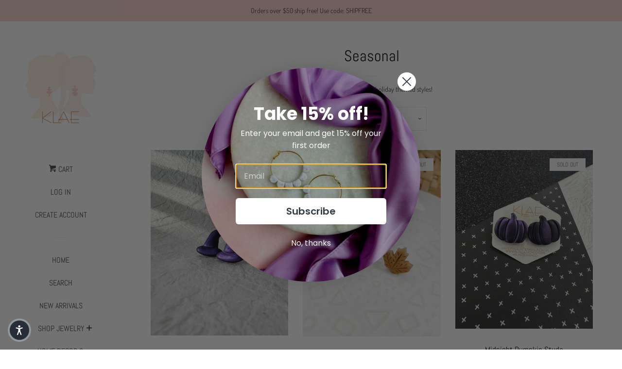

--- FILE ---
content_type: text/html; charset=utf-8
request_url: https://klaedesignco.com/collections/seasonal
body_size: 22709
content:
<!doctype html>
<html class="no-js">
<head>
 
  <!-- Basic page needs ================================================== -->
  <meta charset="utf-8">
  <meta http-equiv="X-UA-Compatible" content="IE=edge,chrome=1">

  
  <link rel="shortcut icon" href="//klaedesignco.com/cdn/shop/files/Untitled_3_32x32.png?v=1622160341" type="image/png" />
  

  <!-- Title and description ================================================== -->
  <title>
  Seasonal &ndash; Klae Design Co.
  </title>

  
  <meta name="description" content="A collection of all of our holiday themed styles!">
  

  <!-- Social meta ================================================== -->
  <!-- /snippets/social-meta-tags.liquid -->




<meta property="og:site_name" content="Klae Design Co.">
<meta property="og:url" content="https://klaedesignco.com/collections/seasonal">
<meta property="og:title" content="Seasonal">
<meta property="og:type" content="product.group">
<meta property="og:description" content="A collection of all of our holiday themed styles!">

<meta property="og:image" content="http://klaedesignco.com/cdn/shop/files/IMG_9541_1200x1200.jpg?v=1647705205">
<meta property="og:image:secure_url" content="https://klaedesignco.com/cdn/shop/files/IMG_9541_1200x1200.jpg?v=1647705205">


<meta name="twitter:card" content="summary_large_image">
<meta name="twitter:title" content="Seasonal">
<meta name="twitter:description" content="A collection of all of our holiday themed styles!">


  <!-- Helpers ================================================== -->
  <link rel="canonical" href="https://klaedesignco.com/collections/seasonal">
  <meta name="viewport" content="width=device-width, initial-scale=1, shrink-to-fit=no">

  
    <!-- Ajaxify Cart Plugin ================================================== -->
    <link href="//klaedesignco.com/cdn/shop/t/2/assets/ajaxify.scss.css?v=102413519863594895821563405598" rel="stylesheet" type="text/css" media="all" />
  

  <!-- CSS ================================================== -->
  <link href="//klaedesignco.com/cdn/shop/t/2/assets/timber.scss.css?v=6601922696046879691767296537" rel="stylesheet" type="text/css" media="all" />

  <script>
    window.theme = window.theme || {};

    var theme = {
      cartType: 'drawer',
      moneyFormat: "${{amount}}",
      currentTemplate: 'collection',
      variables: {
        mediaQuerySmall: 'screen and (max-width: 480px)',
        bpSmall: false
      }
    }

    document.documentElement.className = document.documentElement.className.replace('no-js', 'js');
  </script>

  <!-- Header hook for plugins ================================================== -->
  <script>window.performance && window.performance.mark && window.performance.mark('shopify.content_for_header.start');</script><meta name="google-site-verification" content="4n32WamAJX4p-30bwO2h49RGpWidp3KnFrta8E1YFGc">
<meta id="shopify-digital-wallet" name="shopify-digital-wallet" content="/6785990727/digital_wallets/dialog">
<meta name="shopify-checkout-api-token" content="56e675e1815a8f42d2ae327360a79f02">
<link rel="alternate" type="application/atom+xml" title="Feed" href="/collections/seasonal.atom" />
<link rel="alternate" type="application/json+oembed" href="https://klaedesignco.com/collections/seasonal.oembed">
<script async="async" src="/checkouts/internal/preloads.js?locale=en-US"></script>
<link rel="preconnect" href="https://shop.app" crossorigin="anonymous">
<script async="async" src="https://shop.app/checkouts/internal/preloads.js?locale=en-US&shop_id=6785990727" crossorigin="anonymous"></script>
<script id="apple-pay-shop-capabilities" type="application/json">{"shopId":6785990727,"countryCode":"US","currencyCode":"USD","merchantCapabilities":["supports3DS"],"merchantId":"gid:\/\/shopify\/Shop\/6785990727","merchantName":"Klae Design Co.","requiredBillingContactFields":["postalAddress","email"],"requiredShippingContactFields":["postalAddress","email"],"shippingType":"shipping","supportedNetworks":["visa","masterCard","amex","discover","elo","jcb"],"total":{"type":"pending","label":"Klae Design Co.","amount":"1.00"},"shopifyPaymentsEnabled":true,"supportsSubscriptions":true}</script>
<script id="shopify-features" type="application/json">{"accessToken":"56e675e1815a8f42d2ae327360a79f02","betas":["rich-media-storefront-analytics"],"domain":"klaedesignco.com","predictiveSearch":true,"shopId":6785990727,"locale":"en"}</script>
<script>var Shopify = Shopify || {};
Shopify.shop = "klae-design-co.myshopify.com";
Shopify.locale = "en";
Shopify.currency = {"active":"USD","rate":"1.0"};
Shopify.country = "US";
Shopify.theme = {"name":"Pop","id":41738010695,"schema_name":"Pop","schema_version":"8.1.2","theme_store_id":719,"role":"main"};
Shopify.theme.handle = "null";
Shopify.theme.style = {"id":null,"handle":null};
Shopify.cdnHost = "klaedesignco.com/cdn";
Shopify.routes = Shopify.routes || {};
Shopify.routes.root = "/";</script>
<script type="module">!function(o){(o.Shopify=o.Shopify||{}).modules=!0}(window);</script>
<script>!function(o){function n(){var o=[];function n(){o.push(Array.prototype.slice.apply(arguments))}return n.q=o,n}var t=o.Shopify=o.Shopify||{};t.loadFeatures=n(),t.autoloadFeatures=n()}(window);</script>
<script>
  window.ShopifyPay = window.ShopifyPay || {};
  window.ShopifyPay.apiHost = "shop.app\/pay";
  window.ShopifyPay.redirectState = null;
</script>
<script id="shop-js-analytics" type="application/json">{"pageType":"collection"}</script>
<script defer="defer" async type="module" src="//klaedesignco.com/cdn/shopifycloud/shop-js/modules/v2/client.init-shop-cart-sync_BT-GjEfc.en.esm.js"></script>
<script defer="defer" async type="module" src="//klaedesignco.com/cdn/shopifycloud/shop-js/modules/v2/chunk.common_D58fp_Oc.esm.js"></script>
<script defer="defer" async type="module" src="//klaedesignco.com/cdn/shopifycloud/shop-js/modules/v2/chunk.modal_xMitdFEc.esm.js"></script>
<script type="module">
  await import("//klaedesignco.com/cdn/shopifycloud/shop-js/modules/v2/client.init-shop-cart-sync_BT-GjEfc.en.esm.js");
await import("//klaedesignco.com/cdn/shopifycloud/shop-js/modules/v2/chunk.common_D58fp_Oc.esm.js");
await import("//klaedesignco.com/cdn/shopifycloud/shop-js/modules/v2/chunk.modal_xMitdFEc.esm.js");

  window.Shopify.SignInWithShop?.initShopCartSync?.({"fedCMEnabled":true,"windoidEnabled":true});

</script>
<script>
  window.Shopify = window.Shopify || {};
  if (!window.Shopify.featureAssets) window.Shopify.featureAssets = {};
  window.Shopify.featureAssets['shop-js'] = {"shop-cart-sync":["modules/v2/client.shop-cart-sync_DZOKe7Ll.en.esm.js","modules/v2/chunk.common_D58fp_Oc.esm.js","modules/v2/chunk.modal_xMitdFEc.esm.js"],"init-fed-cm":["modules/v2/client.init-fed-cm_B6oLuCjv.en.esm.js","modules/v2/chunk.common_D58fp_Oc.esm.js","modules/v2/chunk.modal_xMitdFEc.esm.js"],"shop-cash-offers":["modules/v2/client.shop-cash-offers_D2sdYoxE.en.esm.js","modules/v2/chunk.common_D58fp_Oc.esm.js","modules/v2/chunk.modal_xMitdFEc.esm.js"],"shop-login-button":["modules/v2/client.shop-login-button_QeVjl5Y3.en.esm.js","modules/v2/chunk.common_D58fp_Oc.esm.js","modules/v2/chunk.modal_xMitdFEc.esm.js"],"pay-button":["modules/v2/client.pay-button_DXTOsIq6.en.esm.js","modules/v2/chunk.common_D58fp_Oc.esm.js","modules/v2/chunk.modal_xMitdFEc.esm.js"],"shop-button":["modules/v2/client.shop-button_DQZHx9pm.en.esm.js","modules/v2/chunk.common_D58fp_Oc.esm.js","modules/v2/chunk.modal_xMitdFEc.esm.js"],"avatar":["modules/v2/client.avatar_BTnouDA3.en.esm.js"],"init-windoid":["modules/v2/client.init-windoid_CR1B-cfM.en.esm.js","modules/v2/chunk.common_D58fp_Oc.esm.js","modules/v2/chunk.modal_xMitdFEc.esm.js"],"init-shop-for-new-customer-accounts":["modules/v2/client.init-shop-for-new-customer-accounts_C_vY_xzh.en.esm.js","modules/v2/client.shop-login-button_QeVjl5Y3.en.esm.js","modules/v2/chunk.common_D58fp_Oc.esm.js","modules/v2/chunk.modal_xMitdFEc.esm.js"],"init-shop-email-lookup-coordinator":["modules/v2/client.init-shop-email-lookup-coordinator_BI7n9ZSv.en.esm.js","modules/v2/chunk.common_D58fp_Oc.esm.js","modules/v2/chunk.modal_xMitdFEc.esm.js"],"init-shop-cart-sync":["modules/v2/client.init-shop-cart-sync_BT-GjEfc.en.esm.js","modules/v2/chunk.common_D58fp_Oc.esm.js","modules/v2/chunk.modal_xMitdFEc.esm.js"],"shop-toast-manager":["modules/v2/client.shop-toast-manager_DiYdP3xc.en.esm.js","modules/v2/chunk.common_D58fp_Oc.esm.js","modules/v2/chunk.modal_xMitdFEc.esm.js"],"init-customer-accounts":["modules/v2/client.init-customer-accounts_D9ZNqS-Q.en.esm.js","modules/v2/client.shop-login-button_QeVjl5Y3.en.esm.js","modules/v2/chunk.common_D58fp_Oc.esm.js","modules/v2/chunk.modal_xMitdFEc.esm.js"],"init-customer-accounts-sign-up":["modules/v2/client.init-customer-accounts-sign-up_iGw4briv.en.esm.js","modules/v2/client.shop-login-button_QeVjl5Y3.en.esm.js","modules/v2/chunk.common_D58fp_Oc.esm.js","modules/v2/chunk.modal_xMitdFEc.esm.js"],"shop-follow-button":["modules/v2/client.shop-follow-button_CqMgW2wH.en.esm.js","modules/v2/chunk.common_D58fp_Oc.esm.js","modules/v2/chunk.modal_xMitdFEc.esm.js"],"checkout-modal":["modules/v2/client.checkout-modal_xHeaAweL.en.esm.js","modules/v2/chunk.common_D58fp_Oc.esm.js","modules/v2/chunk.modal_xMitdFEc.esm.js"],"shop-login":["modules/v2/client.shop-login_D91U-Q7h.en.esm.js","modules/v2/chunk.common_D58fp_Oc.esm.js","modules/v2/chunk.modal_xMitdFEc.esm.js"],"lead-capture":["modules/v2/client.lead-capture_BJmE1dJe.en.esm.js","modules/v2/chunk.common_D58fp_Oc.esm.js","modules/v2/chunk.modal_xMitdFEc.esm.js"],"payment-terms":["modules/v2/client.payment-terms_Ci9AEqFq.en.esm.js","modules/v2/chunk.common_D58fp_Oc.esm.js","modules/v2/chunk.modal_xMitdFEc.esm.js"]};
</script>
<script>(function() {
  var isLoaded = false;
  function asyncLoad() {
    if (isLoaded) return;
    isLoaded = true;
    var urls = ["https:\/\/js.smile.io\/v1\/smile-shopify.js?shop=klae-design-co.myshopify.com","\/\/shopify.privy.com\/widget.js?shop=klae-design-co.myshopify.com","https:\/\/chimpstatic.com\/mcjs-connected\/js\/users\/091a5af38dabe9a442b006809\/18b95ed1b0049f9ac9871fb49.js?shop=klae-design-co.myshopify.com","https:\/\/swymv3free-01.azureedge.net\/code\/swym-shopify.js?shop=klae-design-co.myshopify.com"];
    for (var i = 0; i < urls.length; i++) {
      var s = document.createElement('script');
      s.type = 'text/javascript';
      s.async = true;
      s.src = urls[i];
      var x = document.getElementsByTagName('script')[0];
      x.parentNode.insertBefore(s, x);
    }
  };
  if(window.attachEvent) {
    window.attachEvent('onload', asyncLoad);
  } else {
    window.addEventListener('load', asyncLoad, false);
  }
})();</script>
<script id="__st">var __st={"a":6785990727,"offset":-21600,"reqid":"0e527387-3a07-467b-a33e-8ddb2de75152-1769273839","pageurl":"klaedesignco.com\/collections\/seasonal","u":"9a88fd1dec03","p":"collection","rtyp":"collection","rid":397973553399};</script>
<script>window.ShopifyPaypalV4VisibilityTracking = true;</script>
<script id="captcha-bootstrap">!function(){'use strict';const t='contact',e='account',n='new_comment',o=[[t,t],['blogs',n],['comments',n],[t,'customer']],c=[[e,'customer_login'],[e,'guest_login'],[e,'recover_customer_password'],[e,'create_customer']],r=t=>t.map((([t,e])=>`form[action*='/${t}']:not([data-nocaptcha='true']) input[name='form_type'][value='${e}']`)).join(','),a=t=>()=>t?[...document.querySelectorAll(t)].map((t=>t.form)):[];function s(){const t=[...o],e=r(t);return a(e)}const i='password',u='form_key',d=['recaptcha-v3-token','g-recaptcha-response','h-captcha-response',i],f=()=>{try{return window.sessionStorage}catch{return}},m='__shopify_v',_=t=>t.elements[u];function p(t,e,n=!1){try{const o=window.sessionStorage,c=JSON.parse(o.getItem(e)),{data:r}=function(t){const{data:e,action:n}=t;return t[m]||n?{data:e,action:n}:{data:t,action:n}}(c);for(const[e,n]of Object.entries(r))t.elements[e]&&(t.elements[e].value=n);n&&o.removeItem(e)}catch(o){console.error('form repopulation failed',{error:o})}}const l='form_type',E='cptcha';function T(t){t.dataset[E]=!0}const w=window,h=w.document,L='Shopify',v='ce_forms',y='captcha';let A=!1;((t,e)=>{const n=(g='f06e6c50-85a8-45c8-87d0-21a2b65856fe',I='https://cdn.shopify.com/shopifycloud/storefront-forms-hcaptcha/ce_storefront_forms_captcha_hcaptcha.v1.5.2.iife.js',D={infoText:'Protected by hCaptcha',privacyText:'Privacy',termsText:'Terms'},(t,e,n)=>{const o=w[L][v],c=o.bindForm;if(c)return c(t,g,e,D).then(n);var r;o.q.push([[t,g,e,D],n]),r=I,A||(h.body.append(Object.assign(h.createElement('script'),{id:'captcha-provider',async:!0,src:r})),A=!0)});var g,I,D;w[L]=w[L]||{},w[L][v]=w[L][v]||{},w[L][v].q=[],w[L][y]=w[L][y]||{},w[L][y].protect=function(t,e){n(t,void 0,e),T(t)},Object.freeze(w[L][y]),function(t,e,n,w,h,L){const[v,y,A,g]=function(t,e,n){const i=e?o:[],u=t?c:[],d=[...i,...u],f=r(d),m=r(i),_=r(d.filter((([t,e])=>n.includes(e))));return[a(f),a(m),a(_),s()]}(w,h,L),I=t=>{const e=t.target;return e instanceof HTMLFormElement?e:e&&e.form},D=t=>v().includes(t);t.addEventListener('submit',(t=>{const e=I(t);if(!e)return;const n=D(e)&&!e.dataset.hcaptchaBound&&!e.dataset.recaptchaBound,o=_(e),c=g().includes(e)&&(!o||!o.value);(n||c)&&t.preventDefault(),c&&!n&&(function(t){try{if(!f())return;!function(t){const e=f();if(!e)return;const n=_(t);if(!n)return;const o=n.value;o&&e.removeItem(o)}(t);const e=Array.from(Array(32),(()=>Math.random().toString(36)[2])).join('');!function(t,e){_(t)||t.append(Object.assign(document.createElement('input'),{type:'hidden',name:u})),t.elements[u].value=e}(t,e),function(t,e){const n=f();if(!n)return;const o=[...t.querySelectorAll(`input[type='${i}']`)].map((({name:t})=>t)),c=[...d,...o],r={};for(const[a,s]of new FormData(t).entries())c.includes(a)||(r[a]=s);n.setItem(e,JSON.stringify({[m]:1,action:t.action,data:r}))}(t,e)}catch(e){console.error('failed to persist form',e)}}(e),e.submit())}));const S=(t,e)=>{t&&!t.dataset[E]&&(n(t,e.some((e=>e===t))),T(t))};for(const o of['focusin','change'])t.addEventListener(o,(t=>{const e=I(t);D(e)&&S(e,y())}));const B=e.get('form_key'),M=e.get(l),P=B&&M;t.addEventListener('DOMContentLoaded',(()=>{const t=y();if(P)for(const e of t)e.elements[l].value===M&&p(e,B);[...new Set([...A(),...v().filter((t=>'true'===t.dataset.shopifyCaptcha))])].forEach((e=>S(e,t)))}))}(h,new URLSearchParams(w.location.search),n,t,e,['guest_login'])})(!0,!0)}();</script>
<script integrity="sha256-4kQ18oKyAcykRKYeNunJcIwy7WH5gtpwJnB7kiuLZ1E=" data-source-attribution="shopify.loadfeatures" defer="defer" src="//klaedesignco.com/cdn/shopifycloud/storefront/assets/storefront/load_feature-a0a9edcb.js" crossorigin="anonymous"></script>
<script crossorigin="anonymous" defer="defer" src="//klaedesignco.com/cdn/shopifycloud/storefront/assets/shopify_pay/storefront-65b4c6d7.js?v=20250812"></script>
<script data-source-attribution="shopify.dynamic_checkout.dynamic.init">var Shopify=Shopify||{};Shopify.PaymentButton=Shopify.PaymentButton||{isStorefrontPortableWallets:!0,init:function(){window.Shopify.PaymentButton.init=function(){};var t=document.createElement("script");t.src="https://klaedesignco.com/cdn/shopifycloud/portable-wallets/latest/portable-wallets.en.js",t.type="module",document.head.appendChild(t)}};
</script>
<script data-source-attribution="shopify.dynamic_checkout.buyer_consent">
  function portableWalletsHideBuyerConsent(e){var t=document.getElementById("shopify-buyer-consent"),n=document.getElementById("shopify-subscription-policy-button");t&&n&&(t.classList.add("hidden"),t.setAttribute("aria-hidden","true"),n.removeEventListener("click",e))}function portableWalletsShowBuyerConsent(e){var t=document.getElementById("shopify-buyer-consent"),n=document.getElementById("shopify-subscription-policy-button");t&&n&&(t.classList.remove("hidden"),t.removeAttribute("aria-hidden"),n.addEventListener("click",e))}window.Shopify?.PaymentButton&&(window.Shopify.PaymentButton.hideBuyerConsent=portableWalletsHideBuyerConsent,window.Shopify.PaymentButton.showBuyerConsent=portableWalletsShowBuyerConsent);
</script>
<script data-source-attribution="shopify.dynamic_checkout.cart.bootstrap">document.addEventListener("DOMContentLoaded",(function(){function t(){return document.querySelector("shopify-accelerated-checkout-cart, shopify-accelerated-checkout")}if(t())Shopify.PaymentButton.init();else{new MutationObserver((function(e,n){t()&&(Shopify.PaymentButton.init(),n.disconnect())})).observe(document.body,{childList:!0,subtree:!0})}}));
</script>
<link id="shopify-accelerated-checkout-styles" rel="stylesheet" media="screen" href="https://klaedesignco.com/cdn/shopifycloud/portable-wallets/latest/accelerated-checkout-backwards-compat.css" crossorigin="anonymous">
<style id="shopify-accelerated-checkout-cart">
        #shopify-buyer-consent {
  margin-top: 1em;
  display: inline-block;
  width: 100%;
}

#shopify-buyer-consent.hidden {
  display: none;
}

#shopify-subscription-policy-button {
  background: none;
  border: none;
  padding: 0;
  text-decoration: underline;
  font-size: inherit;
  cursor: pointer;
}

#shopify-subscription-policy-button::before {
  box-shadow: none;
}

      </style>

<script>window.performance && window.performance.mark && window.performance.mark('shopify.content_for_header.end');</script>

  
  

  
  <script src="//klaedesignco.com/cdn/shop/t/2/assets/jquery-2.2.3.min.js?v=58211863146907186831560352609" type="text/javascript"></script>
  <script src="//klaedesignco.com/cdn/shop/t/2/assets/modernizr.min.js?v=520786850485634651560352610" type="text/javascript"></script>

  <script src="//klaedesignco.com/cdn/shop/t/2/assets/lazysizes.min.js?v=177476512571513845041560352610" async="async"></script>

  <script src="//klaedesignco.com/cdn/shop/t/2/assets/theme.js?v=97239712952730064071560352610" defer="defer"></script>

<!-- "snippets/hulkcode_common.liquid" was not rendered, the associated app was uninstalled --><script src='https://ha-product-option.nyc3.digitaloceanspaces.com/assets/api/v2-beta/hulkcode.js?1769273839' defer='defer'></script><!-- BEGIN app block: shopify://apps/klaviyo-email-marketing-sms/blocks/klaviyo-onsite-embed/2632fe16-c075-4321-a88b-50b567f42507 -->












  <script async src="https://static.klaviyo.com/onsite/js/StdqND/klaviyo.js?company_id=StdqND"></script>
  <script>!function(){if(!window.klaviyo){window._klOnsite=window._klOnsite||[];try{window.klaviyo=new Proxy({},{get:function(n,i){return"push"===i?function(){var n;(n=window._klOnsite).push.apply(n,arguments)}:function(){for(var n=arguments.length,o=new Array(n),w=0;w<n;w++)o[w]=arguments[w];var t="function"==typeof o[o.length-1]?o.pop():void 0,e=new Promise((function(n){window._klOnsite.push([i].concat(o,[function(i){t&&t(i),n(i)}]))}));return e}}})}catch(n){window.klaviyo=window.klaviyo||[],window.klaviyo.push=function(){var n;(n=window._klOnsite).push.apply(n,arguments)}}}}();</script>

  




  <script>
    window.klaviyoReviewsProductDesignMode = false
  </script>







<!-- END app block --><script src="https://cdn.shopify.com/extensions/019bec76-bf04-75b3-9131-34827afe520d/smile-io-275/assets/smile-loader.js" type="text/javascript" defer="defer"></script>
<link href="https://monorail-edge.shopifysvc.com" rel="dns-prefetch">
<script>(function(){if ("sendBeacon" in navigator && "performance" in window) {try {var session_token_from_headers = performance.getEntriesByType('navigation')[0].serverTiming.find(x => x.name == '_s').description;} catch {var session_token_from_headers = undefined;}var session_cookie_matches = document.cookie.match(/_shopify_s=([^;]*)/);var session_token_from_cookie = session_cookie_matches && session_cookie_matches.length === 2 ? session_cookie_matches[1] : "";var session_token = session_token_from_headers || session_token_from_cookie || "";function handle_abandonment_event(e) {var entries = performance.getEntries().filter(function(entry) {return /monorail-edge.shopifysvc.com/.test(entry.name);});if (!window.abandonment_tracked && entries.length === 0) {window.abandonment_tracked = true;var currentMs = Date.now();var navigation_start = performance.timing.navigationStart;var payload = {shop_id: 6785990727,url: window.location.href,navigation_start,duration: currentMs - navigation_start,session_token,page_type: "collection"};window.navigator.sendBeacon("https://monorail-edge.shopifysvc.com/v1/produce", JSON.stringify({schema_id: "online_store_buyer_site_abandonment/1.1",payload: payload,metadata: {event_created_at_ms: currentMs,event_sent_at_ms: currentMs}}));}}window.addEventListener('pagehide', handle_abandonment_event);}}());</script>
<script id="web-pixels-manager-setup">(function e(e,d,r,n,o){if(void 0===o&&(o={}),!Boolean(null===(a=null===(i=window.Shopify)||void 0===i?void 0:i.analytics)||void 0===a?void 0:a.replayQueue)){var i,a;window.Shopify=window.Shopify||{};var t=window.Shopify;t.analytics=t.analytics||{};var s=t.analytics;s.replayQueue=[],s.publish=function(e,d,r){return s.replayQueue.push([e,d,r]),!0};try{self.performance.mark("wpm:start")}catch(e){}var l=function(){var e={modern:/Edge?\/(1{2}[4-9]|1[2-9]\d|[2-9]\d{2}|\d{4,})\.\d+(\.\d+|)|Firefox\/(1{2}[4-9]|1[2-9]\d|[2-9]\d{2}|\d{4,})\.\d+(\.\d+|)|Chrom(ium|e)\/(9{2}|\d{3,})\.\d+(\.\d+|)|(Maci|X1{2}).+ Version\/(15\.\d+|(1[6-9]|[2-9]\d|\d{3,})\.\d+)([,.]\d+|)( \(\w+\)|)( Mobile\/\w+|) Safari\/|Chrome.+OPR\/(9{2}|\d{3,})\.\d+\.\d+|(CPU[ +]OS|iPhone[ +]OS|CPU[ +]iPhone|CPU IPhone OS|CPU iPad OS)[ +]+(15[._]\d+|(1[6-9]|[2-9]\d|\d{3,})[._]\d+)([._]\d+|)|Android:?[ /-](13[3-9]|1[4-9]\d|[2-9]\d{2}|\d{4,})(\.\d+|)(\.\d+|)|Android.+Firefox\/(13[5-9]|1[4-9]\d|[2-9]\d{2}|\d{4,})\.\d+(\.\d+|)|Android.+Chrom(ium|e)\/(13[3-9]|1[4-9]\d|[2-9]\d{2}|\d{4,})\.\d+(\.\d+|)|SamsungBrowser\/([2-9]\d|\d{3,})\.\d+/,legacy:/Edge?\/(1[6-9]|[2-9]\d|\d{3,})\.\d+(\.\d+|)|Firefox\/(5[4-9]|[6-9]\d|\d{3,})\.\d+(\.\d+|)|Chrom(ium|e)\/(5[1-9]|[6-9]\d|\d{3,})\.\d+(\.\d+|)([\d.]+$|.*Safari\/(?![\d.]+ Edge\/[\d.]+$))|(Maci|X1{2}).+ Version\/(10\.\d+|(1[1-9]|[2-9]\d|\d{3,})\.\d+)([,.]\d+|)( \(\w+\)|)( Mobile\/\w+|) Safari\/|Chrome.+OPR\/(3[89]|[4-9]\d|\d{3,})\.\d+\.\d+|(CPU[ +]OS|iPhone[ +]OS|CPU[ +]iPhone|CPU IPhone OS|CPU iPad OS)[ +]+(10[._]\d+|(1[1-9]|[2-9]\d|\d{3,})[._]\d+)([._]\d+|)|Android:?[ /-](13[3-9]|1[4-9]\d|[2-9]\d{2}|\d{4,})(\.\d+|)(\.\d+|)|Mobile Safari.+OPR\/([89]\d|\d{3,})\.\d+\.\d+|Android.+Firefox\/(13[5-9]|1[4-9]\d|[2-9]\d{2}|\d{4,})\.\d+(\.\d+|)|Android.+Chrom(ium|e)\/(13[3-9]|1[4-9]\d|[2-9]\d{2}|\d{4,})\.\d+(\.\d+|)|Android.+(UC? ?Browser|UCWEB|U3)[ /]?(15\.([5-9]|\d{2,})|(1[6-9]|[2-9]\d|\d{3,})\.\d+)\.\d+|SamsungBrowser\/(5\.\d+|([6-9]|\d{2,})\.\d+)|Android.+MQ{2}Browser\/(14(\.(9|\d{2,})|)|(1[5-9]|[2-9]\d|\d{3,})(\.\d+|))(\.\d+|)|K[Aa][Ii]OS\/(3\.\d+|([4-9]|\d{2,})\.\d+)(\.\d+|)/},d=e.modern,r=e.legacy,n=navigator.userAgent;return n.match(d)?"modern":n.match(r)?"legacy":"unknown"}(),u="modern"===l?"modern":"legacy",c=(null!=n?n:{modern:"",legacy:""})[u],f=function(e){return[e.baseUrl,"/wpm","/b",e.hashVersion,"modern"===e.buildTarget?"m":"l",".js"].join("")}({baseUrl:d,hashVersion:r,buildTarget:u}),m=function(e){var d=e.version,r=e.bundleTarget,n=e.surface,o=e.pageUrl,i=e.monorailEndpoint;return{emit:function(e){var a=e.status,t=e.errorMsg,s=(new Date).getTime(),l=JSON.stringify({metadata:{event_sent_at_ms:s},events:[{schema_id:"web_pixels_manager_load/3.1",payload:{version:d,bundle_target:r,page_url:o,status:a,surface:n,error_msg:t},metadata:{event_created_at_ms:s}}]});if(!i)return console&&console.warn&&console.warn("[Web Pixels Manager] No Monorail endpoint provided, skipping logging."),!1;try{return self.navigator.sendBeacon.bind(self.navigator)(i,l)}catch(e){}var u=new XMLHttpRequest;try{return u.open("POST",i,!0),u.setRequestHeader("Content-Type","text/plain"),u.send(l),!0}catch(e){return console&&console.warn&&console.warn("[Web Pixels Manager] Got an unhandled error while logging to Monorail."),!1}}}}({version:r,bundleTarget:l,surface:e.surface,pageUrl:self.location.href,monorailEndpoint:e.monorailEndpoint});try{o.browserTarget=l,function(e){var d=e.src,r=e.async,n=void 0===r||r,o=e.onload,i=e.onerror,a=e.sri,t=e.scriptDataAttributes,s=void 0===t?{}:t,l=document.createElement("script"),u=document.querySelector("head"),c=document.querySelector("body");if(l.async=n,l.src=d,a&&(l.integrity=a,l.crossOrigin="anonymous"),s)for(var f in s)if(Object.prototype.hasOwnProperty.call(s,f))try{l.dataset[f]=s[f]}catch(e){}if(o&&l.addEventListener("load",o),i&&l.addEventListener("error",i),u)u.appendChild(l);else{if(!c)throw new Error("Did not find a head or body element to append the script");c.appendChild(l)}}({src:f,async:!0,onload:function(){if(!function(){var e,d;return Boolean(null===(d=null===(e=window.Shopify)||void 0===e?void 0:e.analytics)||void 0===d?void 0:d.initialized)}()){var d=window.webPixelsManager.init(e)||void 0;if(d){var r=window.Shopify.analytics;r.replayQueue.forEach((function(e){var r=e[0],n=e[1],o=e[2];d.publishCustomEvent(r,n,o)})),r.replayQueue=[],r.publish=d.publishCustomEvent,r.visitor=d.visitor,r.initialized=!0}}},onerror:function(){return m.emit({status:"failed",errorMsg:"".concat(f," has failed to load")})},sri:function(e){var d=/^sha384-[A-Za-z0-9+/=]+$/;return"string"==typeof e&&d.test(e)}(c)?c:"",scriptDataAttributes:o}),m.emit({status:"loading"})}catch(e){m.emit({status:"failed",errorMsg:(null==e?void 0:e.message)||"Unknown error"})}}})({shopId: 6785990727,storefrontBaseUrl: "https://klaedesignco.com",extensionsBaseUrl: "https://extensions.shopifycdn.com/cdn/shopifycloud/web-pixels-manager",monorailEndpoint: "https://monorail-edge.shopifysvc.com/unstable/produce_batch",surface: "storefront-renderer",enabledBetaFlags: ["2dca8a86"],webPixelsConfigList: [{"id":"1605271799","configuration":"{\"accountID\":\"StdqND\",\"webPixelConfig\":\"eyJlbmFibGVBZGRlZFRvQ2FydEV2ZW50cyI6IHRydWV9\"}","eventPayloadVersion":"v1","runtimeContext":"STRICT","scriptVersion":"524f6c1ee37bacdca7657a665bdca589","type":"APP","apiClientId":123074,"privacyPurposes":["ANALYTICS","MARKETING"],"dataSharingAdjustments":{"protectedCustomerApprovalScopes":["read_customer_address","read_customer_email","read_customer_name","read_customer_personal_data","read_customer_phone"]}},{"id":"1229324535","configuration":"{\"yotpoStoreId\":\"5eOOB4K19UF6GIPaUxcUdD3NMlErdVBLOU50joi7\"}","eventPayloadVersion":"v1","runtimeContext":"STRICT","scriptVersion":"8bb37a256888599d9a3d57f0551d3859","type":"APP","apiClientId":70132,"privacyPurposes":["ANALYTICS","MARKETING","SALE_OF_DATA"],"dataSharingAdjustments":{"protectedCustomerApprovalScopes":["read_customer_address","read_customer_email","read_customer_name","read_customer_personal_data","read_customer_phone"]}},{"id":"463995127","configuration":"{\"config\":\"{\\\"pixel_id\\\":\\\"G-3BG4R9TV6C\\\",\\\"target_country\\\":\\\"US\\\",\\\"gtag_events\\\":[{\\\"type\\\":\\\"search\\\",\\\"action_label\\\":[\\\"G-3BG4R9TV6C\\\",\\\"AW-16690063580\\\/_kXnCJKMvM8ZENzRuJY-\\\"]},{\\\"type\\\":\\\"begin_checkout\\\",\\\"action_label\\\":[\\\"G-3BG4R9TV6C\\\",\\\"AW-16690063580\\\/TD4JCNSMvM8ZENzRuJY-\\\"]},{\\\"type\\\":\\\"view_item\\\",\\\"action_label\\\":[\\\"G-3BG4R9TV6C\\\",\\\"AW-16690063580\\\/sfY8CI-MvM8ZENzRuJY-\\\",\\\"MC-DG2MZ2XLKG\\\"]},{\\\"type\\\":\\\"purchase\\\",\\\"action_label\\\":[\\\"G-3BG4R9TV6C\\\",\\\"AW-16690063580\\\/PeNJCImMvM8ZENzRuJY-\\\",\\\"MC-DG2MZ2XLKG\\\"]},{\\\"type\\\":\\\"page_view\\\",\\\"action_label\\\":[\\\"G-3BG4R9TV6C\\\",\\\"AW-16690063580\\\/ZOtWCIyMvM8ZENzRuJY-\\\",\\\"MC-DG2MZ2XLKG\\\"]},{\\\"type\\\":\\\"add_payment_info\\\",\\\"action_label\\\":[\\\"G-3BG4R9TV6C\\\",\\\"AW-16690063580\\\/eGW_CNeMvM8ZENzRuJY-\\\"]},{\\\"type\\\":\\\"add_to_cart\\\",\\\"action_label\\\":[\\\"G-3BG4R9TV6C\\\",\\\"AW-16690063580\\\/a5O4CNGMvM8ZENzRuJY-\\\"]}],\\\"enable_monitoring_mode\\\":false}\"}","eventPayloadVersion":"v1","runtimeContext":"OPEN","scriptVersion":"b2a88bafab3e21179ed38636efcd8a93","type":"APP","apiClientId":1780363,"privacyPurposes":[],"dataSharingAdjustments":{"protectedCustomerApprovalScopes":["read_customer_address","read_customer_email","read_customer_name","read_customer_personal_data","read_customer_phone"]}},{"id":"173539575","configuration":"{\"pixel_id\":\"1537242829996640\",\"pixel_type\":\"facebook_pixel\",\"metaapp_system_user_token\":\"-\"}","eventPayloadVersion":"v1","runtimeContext":"OPEN","scriptVersion":"ca16bc87fe92b6042fbaa3acc2fbdaa6","type":"APP","apiClientId":2329312,"privacyPurposes":["ANALYTICS","MARKETING","SALE_OF_DATA"],"dataSharingAdjustments":{"protectedCustomerApprovalScopes":["read_customer_address","read_customer_email","read_customer_name","read_customer_personal_data","read_customer_phone"]}},{"id":"79429879","configuration":"{\"tagID\":\"2612938886763\"}","eventPayloadVersion":"v1","runtimeContext":"STRICT","scriptVersion":"18031546ee651571ed29edbe71a3550b","type":"APP","apiClientId":3009811,"privacyPurposes":["ANALYTICS","MARKETING","SALE_OF_DATA"],"dataSharingAdjustments":{"protectedCustomerApprovalScopes":["read_customer_address","read_customer_email","read_customer_name","read_customer_personal_data","read_customer_phone"]}},{"id":"shopify-app-pixel","configuration":"{}","eventPayloadVersion":"v1","runtimeContext":"STRICT","scriptVersion":"0450","apiClientId":"shopify-pixel","type":"APP","privacyPurposes":["ANALYTICS","MARKETING"]},{"id":"shopify-custom-pixel","eventPayloadVersion":"v1","runtimeContext":"LAX","scriptVersion":"0450","apiClientId":"shopify-pixel","type":"CUSTOM","privacyPurposes":["ANALYTICS","MARKETING"]}],isMerchantRequest: false,initData: {"shop":{"name":"Klae Design Co.","paymentSettings":{"currencyCode":"USD"},"myshopifyDomain":"klae-design-co.myshopify.com","countryCode":"US","storefrontUrl":"https:\/\/klaedesignco.com"},"customer":null,"cart":null,"checkout":null,"productVariants":[],"purchasingCompany":null},},"https://klaedesignco.com/cdn","fcfee988w5aeb613cpc8e4bc33m6693e112",{"modern":"","legacy":""},{"shopId":"6785990727","storefrontBaseUrl":"https:\/\/klaedesignco.com","extensionBaseUrl":"https:\/\/extensions.shopifycdn.com\/cdn\/shopifycloud\/web-pixels-manager","surface":"storefront-renderer","enabledBetaFlags":"[\"2dca8a86\"]","isMerchantRequest":"false","hashVersion":"fcfee988w5aeb613cpc8e4bc33m6693e112","publish":"custom","events":"[[\"page_viewed\",{}],[\"collection_viewed\",{\"collection\":{\"id\":\"397973553399\",\"title\":\"Seasonal\",\"productVariants\":[{\"price\":{\"amount\":2.8,\"currencyCode\":\"USD\"},\"product\":{\"title\":\"Witch Hat Studs\",\"vendor\":\"Klae Design Co.\",\"id\":\"7809133314295\",\"untranslatedTitle\":\"Witch Hat Studs\",\"url\":\"\/products\/witch-hat-studs\",\"type\":\"New\"},\"id\":\"43441213112567\",\"image\":{\"src\":\"\/\/klaedesignco.com\/cdn\/shop\/products\/image_23d89d52-37c2-4cb8-9d22-660c0f08dd3b.jpg?v=1665618992\"},\"sku\":\"LC723\",\"title\":\"Default Title\",\"untranslatedTitle\":\"Default Title\"},{\"price\":{\"amount\":2.8,\"currencyCode\":\"USD\"},\"product\":{\"title\":\"Maple Leaf Studs\",\"vendor\":\"Klae Design Co.\",\"id\":\"7770882998519\",\"untranslatedTitle\":\"Maple Leaf Studs\",\"url\":\"\/products\/maple-leaf-studs\",\"type\":\"\"},\"id\":\"43254474637559\",\"image\":{\"src\":\"\/\/klaedesignco.com\/cdn\/shop\/products\/image_12030db3-075b-49b0-9663-242e562d1649.jpg?v=1663347957\"},\"sku\":\"LC723\",\"title\":\"Default Title\",\"untranslatedTitle\":\"Default Title\"},{\"price\":{\"amount\":2.8,\"currencyCode\":\"USD\"},\"product\":{\"title\":\"Midnight Pumpkin Studs\",\"vendor\":\"Klae Design Co.\",\"id\":\"7809134952695\",\"untranslatedTitle\":\"Midnight Pumpkin Studs\",\"url\":\"\/products\/midnight-pumpkin-studs\",\"type\":\"New\"},\"id\":\"43441218715895\",\"image\":{\"src\":\"\/\/klaedesignco.com\/cdn\/shop\/products\/image_0e648071-2e7e-4bfb-b885-0829a6a93b6c.jpg?v=1665619049\"},\"sku\":\"LC723\",\"title\":\"Default Title\",\"untranslatedTitle\":\"Default Title\"},{\"price\":{\"amount\":9.6,\"currencyCode\":\"USD\"},\"product\":{\"title\":\"Holiday Chains\",\"vendor\":\"Klae Design Co.\",\"id\":\"8046420852983\",\"untranslatedTitle\":\"Holiday Chains\",\"url\":\"\/products\/holiday-chains\",\"type\":\"New\"},\"id\":\"44177629315319\",\"image\":{\"src\":\"\/\/klaedesignco.com\/cdn\/shop\/files\/7B2E08D6-EE52-4096-8108-F7C54F2F6D94.jpg?v=1701530234\"},\"sku\":\"LC723\",\"title\":\"Default Title\",\"untranslatedTitle\":\"Default Title\"},{\"price\":{\"amount\":8.0,\"currencyCode\":\"USD\"},\"product\":{\"title\":\"Glitter Pumpkin\",\"vendor\":\"Klae Design Co.\",\"id\":\"7131104215206\",\"untranslatedTitle\":\"Glitter Pumpkin\",\"url\":\"\/products\/glitter-pumpkin\",\"type\":\"New\"},\"id\":\"41610606837926\",\"image\":{\"src\":\"\/\/klaedesignco.com\/cdn\/shop\/products\/image_6c75d440-346f-4608-90ae-d968ad924622.jpg?v=1635356968\"},\"sku\":\"LC723\",\"title\":\"Default Title\",\"untranslatedTitle\":\"Default Title\"},{\"price\":{\"amount\":9.6,\"currencyCode\":\"USD\"},\"product\":{\"title\":\"Colorful BOO\",\"vendor\":\"Klae Design Co.\",\"id\":\"7131098775718\",\"untranslatedTitle\":\"Colorful BOO\",\"url\":\"\/products\/colorful-boo\",\"type\":\"New\"},\"id\":\"41610587635878\",\"image\":{\"src\":\"\/\/klaedesignco.com\/cdn\/shop\/products\/image_d38c490e-16a9-4717-b9a3-5c56c343c7b5.jpg?v=1635356687\"},\"sku\":\"LC723\",\"title\":\"Default Title\",\"untranslatedTitle\":\"Default Title\"},{\"price\":{\"amount\":12.0,\"currencyCode\":\"USD\"},\"product\":{\"title\":\"Sparkle Stripes Modern Trees\",\"vendor\":\"Klae Design Co.\",\"id\":\"8046413545719\",\"untranslatedTitle\":\"Sparkle Stripes Modern Trees\",\"url\":\"\/products\/sparkle-stripes-modern-trees\",\"type\":\"New\"},\"id\":\"44177611849975\",\"image\":{\"src\":\"\/\/klaedesignco.com\/cdn\/shop\/files\/BD6E677D-8C11-4C11-8629-FA92B97379F7.jpg?v=1701528288\"},\"sku\":\"LC723\",\"title\":\"Default Title\",\"untranslatedTitle\":\"Default Title\"},{\"price\":{\"amount\":11.0,\"currencyCode\":\"USD\"},\"product\":{\"title\":\"Ruby Sparkle Stripe Diana\",\"vendor\":\"Klae Design Co.\",\"id\":\"8046420197623\",\"untranslatedTitle\":\"Ruby Sparkle Stripe Diana\",\"url\":\"\/products\/ruby-sparkle-stripe-diana\",\"type\":\"New\"},\"id\":\"44177628102903\",\"image\":{\"src\":\"\/\/klaedesignco.com\/cdn\/shop\/files\/99CB9D18-6994-4AFB-9C18-2F6AFDA74966.jpg?v=1701529910\"},\"sku\":\"LC723\",\"title\":\"Default Title\",\"untranslatedTitle\":\"Default Title\"},{\"price\":{\"amount\":10.4,\"currencyCode\":\"USD\"},\"product\":{\"title\":\"Nutcracker Gingerbread House\",\"vendor\":\"Klae Design Co.\",\"id\":\"8046413644023\",\"untranslatedTitle\":\"Nutcracker Gingerbread House\",\"url\":\"\/products\/nutcracker-gingerbread-house\",\"type\":\"New\"},\"id\":\"44177611981047\",\"image\":{\"src\":\"\/\/klaedesignco.com\/cdn\/shop\/files\/64DF0FD5-6B5F-4F9D-BF92-00EADC55D001.jpg?v=1723777389\"},\"sku\":\"LC723\",\"title\":\"Default Title\",\"untranslatedTitle\":\"Default Title\"},{\"price\":{\"amount\":11.0,\"currencyCode\":\"USD\"},\"product\":{\"title\":\"Orange Ombré Leaves\",\"vendor\":\"Klae Design Co.\",\"id\":\"8038938476791\",\"untranslatedTitle\":\"Orange Ombré Leaves\",\"url\":\"\/products\/orange-ombre-leaves\",\"type\":\"\"},\"id\":\"44157418537207\",\"image\":{\"src\":\"\/\/klaedesignco.com\/cdn\/shop\/files\/8AA1A0B2-2B30-43FA-A82F-53B2278685CB.jpg?v=1700681796\"},\"sku\":\"LC723\",\"title\":\"Default Title\",\"untranslatedTitle\":\"Default Title\"},{\"price\":{\"amount\":18.8,\"currencyCode\":\"USD\"},\"product\":{\"title\":\"Cobalt Star Mini Amelia\",\"vendor\":\"Klae Design Co.\",\"id\":\"7934265917687\",\"untranslatedTitle\":\"Cobalt Star Mini Amelia\",\"url\":\"\/products\/cobalt-star-mini-amelia\",\"type\":\"\"},\"id\":\"43864972394743\",\"image\":{\"src\":\"\/\/klaedesignco.com\/cdn\/shop\/files\/image_7c4c5019-d50f-47ae-be8f-965a12c345cd.jpg?v=1686098269\"},\"sku\":\"LC723\",\"title\":\"Default Title\",\"untranslatedTitle\":\"Default Title\"},{\"price\":{\"amount\":9.0,\"currencyCode\":\"USD\"},\"product\":{\"title\":\"Ruby Sparkle Stripe Mini Arch\",\"vendor\":\"Klae Design Co.\",\"id\":\"8046420558071\",\"untranslatedTitle\":\"Ruby Sparkle Stripe Mini Arch\",\"url\":\"\/products\/ruby-sparkle-stripe-mini-arch\",\"type\":\"New\"},\"id\":\"44177628823799\",\"image\":{\"src\":\"\/\/klaedesignco.com\/cdn\/shop\/files\/B02DB3DA-52D3-4E00-BF50-A7AC14F25D1D.jpg?v=1701530083\"},\"sku\":\"LC723\",\"title\":\"Default Title\",\"untranslatedTitle\":\"Default Title\"},{\"price\":{\"amount\":2.8,\"currencyCode\":\"USD\"},\"product\":{\"title\":\"Glitter Pumpkin Stud\",\"vendor\":\"Klae Design Co.\",\"id\":\"7809130234103\",\"untranslatedTitle\":\"Glitter Pumpkin Stud\",\"url\":\"\/products\/glitter-pumpkin-stud\",\"type\":\"New\"},\"id\":\"43441203609847\",\"image\":{\"src\":\"\/\/klaedesignco.com\/cdn\/shop\/products\/image_5de68fe8-6f24-4443-b1ba-7cbf82231abf.jpg?v=1665618874\"},\"sku\":\"LC723\",\"title\":\"Default Title\",\"untranslatedTitle\":\"Default Title\"},{\"price\":{\"amount\":25.0,\"currencyCode\":\"USD\"},\"product\":{\"title\":\"Christmas Beaded Bracelet Stack\",\"vendor\":\"Moriah\",\"id\":\"8046411579639\",\"untranslatedTitle\":\"Christmas Beaded Bracelet Stack\",\"url\":\"\/products\/christmas-beaded-bracelet-stack\",\"type\":\"Beaded Bracelet\"},\"id\":\"44177589797111\",\"image\":{\"src\":\"\/\/klaedesignco.com\/cdn\/shop\/files\/778E1AC7-E4F3-4B60-B588-F98B7332BECE.jpg?v=1701527747\"},\"sku\":\"LC723\",\"title\":\"Extra Small (6 inches)\",\"untranslatedTitle\":\"Extra Small (6 inches)\"},{\"price\":{\"amount\":8.0,\"currencyCode\":\"USD\"},\"product\":{\"title\":\"Brown Striped Squash\",\"vendor\":\"Klae Design Co.\",\"id\":\"7102761042086\",\"untranslatedTitle\":\"Brown Striped Squash\",\"url\":\"\/products\/brown-stripes-squash\",\"type\":\"New\"},\"id\":\"41495669637286\",\"image\":{\"src\":\"\/\/klaedesignco.com\/cdn\/shop\/products\/image_37ab5e76-2f95-464b-8535-b15cc5e1491b.jpg?v=1633987085\"},\"sku\":\"LC723\",\"title\":\"Default Title\",\"untranslatedTitle\":\"Default Title\"}]}}]]"});</script><script>
  window.ShopifyAnalytics = window.ShopifyAnalytics || {};
  window.ShopifyAnalytics.meta = window.ShopifyAnalytics.meta || {};
  window.ShopifyAnalytics.meta.currency = 'USD';
  var meta = {"products":[{"id":7809133314295,"gid":"gid:\/\/shopify\/Product\/7809133314295","vendor":"Klae Design Co.","type":"New","handle":"witch-hat-studs","variants":[{"id":43441213112567,"price":280,"name":"Witch Hat Studs","public_title":null,"sku":"LC723"}],"remote":false},{"id":7770882998519,"gid":"gid:\/\/shopify\/Product\/7770882998519","vendor":"Klae Design Co.","type":"","handle":"maple-leaf-studs","variants":[{"id":43254474637559,"price":280,"name":"Maple Leaf Studs","public_title":null,"sku":"LC723"}],"remote":false},{"id":7809134952695,"gid":"gid:\/\/shopify\/Product\/7809134952695","vendor":"Klae Design Co.","type":"New","handle":"midnight-pumpkin-studs","variants":[{"id":43441218715895,"price":280,"name":"Midnight Pumpkin Studs","public_title":null,"sku":"LC723"}],"remote":false},{"id":8046420852983,"gid":"gid:\/\/shopify\/Product\/8046420852983","vendor":"Klae Design Co.","type":"New","handle":"holiday-chains","variants":[{"id":44177629315319,"price":960,"name":"Holiday Chains","public_title":null,"sku":"LC723"}],"remote":false},{"id":7131104215206,"gid":"gid:\/\/shopify\/Product\/7131104215206","vendor":"Klae Design Co.","type":"New","handle":"glitter-pumpkin","variants":[{"id":41610606837926,"price":800,"name":"Glitter Pumpkin","public_title":null,"sku":"LC723"}],"remote":false},{"id":7131098775718,"gid":"gid:\/\/shopify\/Product\/7131098775718","vendor":"Klae Design Co.","type":"New","handle":"colorful-boo","variants":[{"id":41610587635878,"price":960,"name":"Colorful BOO","public_title":null,"sku":"LC723"}],"remote":false},{"id":8046413545719,"gid":"gid:\/\/shopify\/Product\/8046413545719","vendor":"Klae Design Co.","type":"New","handle":"sparkle-stripes-modern-trees","variants":[{"id":44177611849975,"price":1200,"name":"Sparkle Stripes Modern Trees","public_title":null,"sku":"LC723"}],"remote":false},{"id":8046420197623,"gid":"gid:\/\/shopify\/Product\/8046420197623","vendor":"Klae Design Co.","type":"New","handle":"ruby-sparkle-stripe-diana","variants":[{"id":44177628102903,"price":1100,"name":"Ruby Sparkle Stripe Diana","public_title":null,"sku":"LC723"}],"remote":false},{"id":8046413644023,"gid":"gid:\/\/shopify\/Product\/8046413644023","vendor":"Klae Design Co.","type":"New","handle":"nutcracker-gingerbread-house","variants":[{"id":44177611981047,"price":1040,"name":"Nutcracker Gingerbread House","public_title":null,"sku":"LC723"}],"remote":false},{"id":8038938476791,"gid":"gid:\/\/shopify\/Product\/8038938476791","vendor":"Klae Design Co.","type":"","handle":"orange-ombre-leaves","variants":[{"id":44157418537207,"price":1100,"name":"Orange Ombré Leaves","public_title":null,"sku":"LC723"}],"remote":false},{"id":7934265917687,"gid":"gid:\/\/shopify\/Product\/7934265917687","vendor":"Klae Design Co.","type":"","handle":"cobalt-star-mini-amelia","variants":[{"id":43864972394743,"price":1880,"name":"Cobalt Star Mini Amelia","public_title":null,"sku":"LC723"}],"remote":false},{"id":8046420558071,"gid":"gid:\/\/shopify\/Product\/8046420558071","vendor":"Klae Design Co.","type":"New","handle":"ruby-sparkle-stripe-mini-arch","variants":[{"id":44177628823799,"price":900,"name":"Ruby Sparkle Stripe Mini Arch","public_title":null,"sku":"LC723"}],"remote":false},{"id":7809130234103,"gid":"gid:\/\/shopify\/Product\/7809130234103","vendor":"Klae Design Co.","type":"New","handle":"glitter-pumpkin-stud","variants":[{"id":43441203609847,"price":280,"name":"Glitter Pumpkin Stud","public_title":null,"sku":"LC723"}],"remote":false},{"id":8046411579639,"gid":"gid:\/\/shopify\/Product\/8046411579639","vendor":"Moriah","type":"Beaded Bracelet","handle":"christmas-beaded-bracelet-stack","variants":[{"id":44177589797111,"price":2500,"name":"Christmas Beaded Bracelet Stack - Extra Small (6 inches)","public_title":"Extra Small (6 inches)","sku":"LC723"},{"id":44177589829879,"price":2500,"name":"Christmas Beaded Bracelet Stack - Standard (7inches)","public_title":"Standard (7inches)","sku":"LC723"}],"remote":false},{"id":7102761042086,"gid":"gid:\/\/shopify\/Product\/7102761042086","vendor":"Klae Design Co.","type":"New","handle":"brown-stripes-squash","variants":[{"id":41495669637286,"price":800,"name":"Brown Striped Squash","public_title":null,"sku":"LC723"}],"remote":false}],"page":{"pageType":"collection","resourceType":"collection","resourceId":397973553399,"requestId":"0e527387-3a07-467b-a33e-8ddb2de75152-1769273839"}};
  for (var attr in meta) {
    window.ShopifyAnalytics.meta[attr] = meta[attr];
  }
</script>
<script class="analytics">
  (function () {
    var customDocumentWrite = function(content) {
      var jquery = null;

      if (window.jQuery) {
        jquery = window.jQuery;
      } else if (window.Checkout && window.Checkout.$) {
        jquery = window.Checkout.$;
      }

      if (jquery) {
        jquery('body').append(content);
      }
    };

    var hasLoggedConversion = function(token) {
      if (token) {
        return document.cookie.indexOf('loggedConversion=' + token) !== -1;
      }
      return false;
    }

    var setCookieIfConversion = function(token) {
      if (token) {
        var twoMonthsFromNow = new Date(Date.now());
        twoMonthsFromNow.setMonth(twoMonthsFromNow.getMonth() + 2);

        document.cookie = 'loggedConversion=' + token + '; expires=' + twoMonthsFromNow;
      }
    }

    var trekkie = window.ShopifyAnalytics.lib = window.trekkie = window.trekkie || [];
    if (trekkie.integrations) {
      return;
    }
    trekkie.methods = [
      'identify',
      'page',
      'ready',
      'track',
      'trackForm',
      'trackLink'
    ];
    trekkie.factory = function(method) {
      return function() {
        var args = Array.prototype.slice.call(arguments);
        args.unshift(method);
        trekkie.push(args);
        return trekkie;
      };
    };
    for (var i = 0; i < trekkie.methods.length; i++) {
      var key = trekkie.methods[i];
      trekkie[key] = trekkie.factory(key);
    }
    trekkie.load = function(config) {
      trekkie.config = config || {};
      trekkie.config.initialDocumentCookie = document.cookie;
      var first = document.getElementsByTagName('script')[0];
      var script = document.createElement('script');
      script.type = 'text/javascript';
      script.onerror = function(e) {
        var scriptFallback = document.createElement('script');
        scriptFallback.type = 'text/javascript';
        scriptFallback.onerror = function(error) {
                var Monorail = {
      produce: function produce(monorailDomain, schemaId, payload) {
        var currentMs = new Date().getTime();
        var event = {
          schema_id: schemaId,
          payload: payload,
          metadata: {
            event_created_at_ms: currentMs,
            event_sent_at_ms: currentMs
          }
        };
        return Monorail.sendRequest("https://" + monorailDomain + "/v1/produce", JSON.stringify(event));
      },
      sendRequest: function sendRequest(endpointUrl, payload) {
        // Try the sendBeacon API
        if (window && window.navigator && typeof window.navigator.sendBeacon === 'function' && typeof window.Blob === 'function' && !Monorail.isIos12()) {
          var blobData = new window.Blob([payload], {
            type: 'text/plain'
          });

          if (window.navigator.sendBeacon(endpointUrl, blobData)) {
            return true;
          } // sendBeacon was not successful

        } // XHR beacon

        var xhr = new XMLHttpRequest();

        try {
          xhr.open('POST', endpointUrl);
          xhr.setRequestHeader('Content-Type', 'text/plain');
          xhr.send(payload);
        } catch (e) {
          console.log(e);
        }

        return false;
      },
      isIos12: function isIos12() {
        return window.navigator.userAgent.lastIndexOf('iPhone; CPU iPhone OS 12_') !== -1 || window.navigator.userAgent.lastIndexOf('iPad; CPU OS 12_') !== -1;
      }
    };
    Monorail.produce('monorail-edge.shopifysvc.com',
      'trekkie_storefront_load_errors/1.1',
      {shop_id: 6785990727,
      theme_id: 41738010695,
      app_name: "storefront",
      context_url: window.location.href,
      source_url: "//klaedesignco.com/cdn/s/trekkie.storefront.8d95595f799fbf7e1d32231b9a28fd43b70c67d3.min.js"});

        };
        scriptFallback.async = true;
        scriptFallback.src = '//klaedesignco.com/cdn/s/trekkie.storefront.8d95595f799fbf7e1d32231b9a28fd43b70c67d3.min.js';
        first.parentNode.insertBefore(scriptFallback, first);
      };
      script.async = true;
      script.src = '//klaedesignco.com/cdn/s/trekkie.storefront.8d95595f799fbf7e1d32231b9a28fd43b70c67d3.min.js';
      first.parentNode.insertBefore(script, first);
    };
    trekkie.load(
      {"Trekkie":{"appName":"storefront","development":false,"defaultAttributes":{"shopId":6785990727,"isMerchantRequest":null,"themeId":41738010695,"themeCityHash":"10268916594455409579","contentLanguage":"en","currency":"USD","eventMetadataId":"9a4d685d-f46b-4c32-a7c4-0ca351a24487"},"isServerSideCookieWritingEnabled":true,"monorailRegion":"shop_domain","enabledBetaFlags":["65f19447"]},"Session Attribution":{},"S2S":{"facebookCapiEnabled":false,"source":"trekkie-storefront-renderer","apiClientId":580111}}
    );

    var loaded = false;
    trekkie.ready(function() {
      if (loaded) return;
      loaded = true;

      window.ShopifyAnalytics.lib = window.trekkie;

      var originalDocumentWrite = document.write;
      document.write = customDocumentWrite;
      try { window.ShopifyAnalytics.merchantGoogleAnalytics.call(this); } catch(error) {};
      document.write = originalDocumentWrite;

      window.ShopifyAnalytics.lib.page(null,{"pageType":"collection","resourceType":"collection","resourceId":397973553399,"requestId":"0e527387-3a07-467b-a33e-8ddb2de75152-1769273839","shopifyEmitted":true});

      var match = window.location.pathname.match(/checkouts\/(.+)\/(thank_you|post_purchase)/)
      var token = match? match[1]: undefined;
      if (!hasLoggedConversion(token)) {
        setCookieIfConversion(token);
        window.ShopifyAnalytics.lib.track("Viewed Product Category",{"currency":"USD","category":"Collection: seasonal","collectionName":"seasonal","collectionId":397973553399,"nonInteraction":true},undefined,undefined,{"shopifyEmitted":true});
      }
    });


        var eventsListenerScript = document.createElement('script');
        eventsListenerScript.async = true;
        eventsListenerScript.src = "//klaedesignco.com/cdn/shopifycloud/storefront/assets/shop_events_listener-3da45d37.js";
        document.getElementsByTagName('head')[0].appendChild(eventsListenerScript);

})();</script>
<script
  defer
  src="https://klaedesignco.com/cdn/shopifycloud/perf-kit/shopify-perf-kit-3.0.4.min.js"
  data-application="storefront-renderer"
  data-shop-id="6785990727"
  data-render-region="gcp-us-east1"
  data-page-type="collection"
  data-theme-instance-id="41738010695"
  data-theme-name="Pop"
  data-theme-version="8.1.2"
  data-monorail-region="shop_domain"
  data-resource-timing-sampling-rate="10"
  data-shs="true"
  data-shs-beacon="true"
  data-shs-export-with-fetch="true"
  data-shs-logs-sample-rate="1"
  data-shs-beacon-endpoint="https://klaedesignco.com/api/collect"
></script>
</head>


<body id="seasonal" class="template-collection" >

  <div id="shopify-section-header" class="shopify-section">





<style>
.site-header {
  
}

@media screen and (max-width: 1024px) {
  .site-header {
    height: 70px;
  }
}



@media screen and (min-width: 1025px) {
  .main-content {
    margin: 90px 0 0 0;
  }

  .site-header {
    height: 100%;
    width: 250px;
    overflow-y: auto;
    left: 0;
    position: fixed;
  }
}

.nav-mobile {
  width: 250px;
}

.page-move--nav .page-element {
  left: 250px;
}

@media screen and (min-width: 1025px) {
  .page-wrapper {
    left: 250px;
    width: calc(100% - 250px);
  }
}

.supports-csstransforms .page-move--nav .page-element {
  left: 0;
  -webkit-transform: translateX(250px);
  -moz-transform: translateX(250px);
  -ms-transform: translateX(250px);
  -o-transform: translateX(250px);
  transform: translateX(250px);
}

@media screen and (min-width: 1025px) {
  .supports-csstransforms .page-move--cart .site-header  {
    left: -250px;
  }
  .supports-csstransforms .page-move--cart .page-wrapper {
    left: calc(250px / 2);
    transform: translateX(calc(-50% + (250px / 2)));
  }
}

@media screen and (max-width: 1024px) {
  .page-wrapper {
    top: 70px;
  }
}

.page-move--nav .ajaxify-drawer {
  right: -250px;
}

.supports-csstransforms .page-move--nav .ajaxify-drawer {
  right: 0;
  -webkit-transform: translateX(250px);
  -moz-transform: translateX(250px);
  -ms-transform: translateX(250px);
  -o-transform: translateX(250px);
  transform: translateX(250px);
}

@media screen and (max-width: 1024px) {
  .header-logo img {
    max-height: 40px;
  }
}

@media screen and (min-width: 1025px) {
  .header-logo img {
    max-height: none;
  }
}

.nav-bar {
  height: 70px;
}

@media screen and (max-width: 1024px) {
  .cart-toggle,
  .nav-toggle {
    height: 70px;
  }
}
</style>



<div class="nav-mobile">
  <nav class="nav-bar" role="navigation">
    <div class="wrapper">
      



<ul class="site-nav" id="accessibleNav">
  
  
  
  
    
      
        <li>
          <a href="/" class="site-nav__link site-nav__linknodrop">
            Home
          </a>
        </li>
      
    
  
    
      
        <li>
          <a href="/search" class="site-nav__link site-nav__linknodrop">
            Search
          </a>
        </li>
      
    
  
    
      
        <li>
          <a href="/collections/new-arrivals" class="site-nav__link site-nav__linknodrop">
             New Arrivals
          </a>
        </li>
      
    
  
    
      
      

      

      <li class="site-nav--has-dropdown">
        <div class="grid--full">
          <div class="grid-item large--one-whole">
            <a href="/collections" class="site-nav__linkdrop site-nav__label icon-fallback-text">
              Shop Jewelry
            </a>
            <button type="button" class="btn btn--no-focus site-nav__dropdown-icon--open site-nav__dropdown-toggle icon-fallback-text medium-down--hide" aria-haspopup="true" aria-expanded="false" aria-label="Shop Jewelry Menu">
              <span class="icon icon-plus" aria-hidden="true"></span>
            </button>
            <button type="button" class="btn btn--no-focus site-nav__dropdown-icon--open site-nav__dropdown-toggle site-nav__linkdroparrow large--hide icon-fallback-text" aria-haspopup="true" aria-expanded="false" aria-label="Shop Jewelry Menu">
              <span class="icon icon-chevron-down" aria-hidden="true"></span>
            </button>
          </div>
        </div>
        <ul class="site-nav__dropdown">
          
            
              <li>
                <a href="/collections/gold-filled-clay" class="site-nav__link">
                  Handmade Earrings
                </a>
              </li>
            
          
            
              <li>
                <a href="/collections/curated-earrings" class="site-nav__link">
                  Curated Earrings
                </a>
              </li>
            
          
            
              <li>
                <a href="/collections/necklaces-bracelets" class="site-nav__link">
                  Necklaces
                </a>
              </li>
            
          
            
              <li>
                <a href="/collections/bracelets" class="site-nav__link">
                  Bracelets
                </a>
              </li>
            
          
            
              <li>
                <a href="/collections/kids" class="site-nav__link">
                  Kids Jewelry
                </a>
              </li>
            
          
            
              <li>
                <a href="/collections/clay" class="site-nav__link">
                  Old Clay Clearance
                </a>
              </li>
            
          
        </ul>
      </li>
    
  
    
      
      

      

      <li class="site-nav--has-dropdown">
        <div class="grid--full">
          <div class="grid-item large--one-whole">
            <a href="/collections/home-decor" class="site-nav__linkdrop site-nav__label icon-fallback-text">
              Home Decor & Accessories
            </a>
            <button type="button" class="btn btn--no-focus site-nav__dropdown-icon--open site-nav__dropdown-toggle icon-fallback-text medium-down--hide" aria-haspopup="true" aria-expanded="false" aria-label="Home Decor & Accessories Menu">
              <span class="icon icon-plus" aria-hidden="true"></span>
            </button>
            <button type="button" class="btn btn--no-focus site-nav__dropdown-icon--open site-nav__dropdown-toggle site-nav__linkdroparrow large--hide icon-fallback-text" aria-haspopup="true" aria-expanded="false" aria-label="Home Decor & Accessories Menu">
              <span class="icon icon-chevron-down" aria-hidden="true"></span>
            </button>
          </div>
        </div>
        <ul class="site-nav__dropdown">
          
            
              <li>
                <a href="/collections/wall-hangings" class="site-nav__link">
                  Wall Hangings
                </a>
              </li>
            
          
            
              <li>
                <a href="/collections/trinket-dishes" class="site-nav__link">
                  Trinket Dishes
                </a>
              </li>
            
          
        </ul>
      </li>
    
  
    
      
        <li>
          <a href="/collections/sale" class="site-nav__link">
            Sale
          </a>
        </li>
      
    
  
    
      
      

      

      <li class="site-nav--has-dropdown">
        <div class="grid--full">
          <div class="grid-item large--one-whole">
            <a href="/pages/who-we-are" class="site-nav__linkdrop site-nav__label icon-fallback-text">
              About
            </a>
            <button type="button" class="btn btn--no-focus site-nav__dropdown-icon--open site-nav__dropdown-toggle icon-fallback-text medium-down--hide" aria-haspopup="true" aria-expanded="false" aria-label="About Menu">
              <span class="icon icon-plus" aria-hidden="true"></span>
            </button>
            <button type="button" class="btn btn--no-focus site-nav__dropdown-icon--open site-nav__dropdown-toggle site-nav__linkdroparrow large--hide icon-fallback-text" aria-haspopup="true" aria-expanded="false" aria-label="About Menu">
              <span class="icon icon-chevron-down" aria-hidden="true"></span>
            </button>
          </div>
        </div>
        <ul class="site-nav__dropdown">
          
            
              <li>
                <a href="/pages/connect-permanent-jewelry" class="site-nav__link">
                  Connect Permanent Jewelry
                </a>
              </li>
            
          
            
              <li>
                <a href="/pages/klae-missionaries" class="site-nav__link">
                  Klae Missionaries
                </a>
              </li>
            
          
            
              <li>
                <a href="/pages/faqs" class="site-nav__link">
                  FAQs
                </a>
              </li>
            
          
            
              <li>
                <a href="/pages/contact-us" class="site-nav__link">
                  Contact Us
                </a>
              </li>
            
          
            
              <li>
                <a href="/pages/returns" class="site-nav__link">
                  Returns
                </a>
              </li>
            
          
        </ul>
      </li>
    
  
    
      
        <li>
          <a href="/products/gift-card-1" class="site-nav__link">
            Gift Card
          </a>
        </li>
      
    
  
  
    
      <li class="large--hide">
        <a href="/account/login" class="site-nav__link">Log in</a>
      </li>
      <li class="large--hide">
        <a href="/account/register" class="site-nav__link">Create account</a>
      </li>
    
  
</ul>

    </div>
  </nav>
</div>

<header class="site-header page-element" role="banner" data-section-id="header" data-section-type="header">
  <div class="nav-bar grid--full large--hide">

    <div class="grid-item one-quarter">
      <button type="button" class="text-link nav-toggle" id="navToggle" aria-expanded="false" aria-controls="accessibleNav">
        <div class="table-contain">
          <div class="table-contain__inner">
            <span class="icon-fallback-text">
              <span class="icon icon-hamburger" aria-hidden="true"></span>
              <span class="fallback-text">Menu</span>
            </span>
          </div>
        </div>
      </button>
    </div>

    <div class="grid-item two-quarters">

      <div class="table-contain">
        <div class="table-contain__inner">

        
          <div class="h1 header-logo" itemscope itemtype="http://schema.org/Organization">
        

        
          <a href="/" itemprop="url">
            <img src="//klaedesignco.com/cdn/shop/files/Untitled_6_450x.png?v=1622160435" alt="Klae Design Co." itemprop="logo">
          </a>
        

        
          </div>
        

        </div>
      </div>

    </div>

    <div class="grid-item one-quarter">
      <a href="/cart" class="cart-toggle">
      <div class="table-contain">
        <div class="table-contain__inner">
          <span class="icon-fallback-text">
            <span class="icon icon-cart" aria-hidden="true"></span>
            <span class="fallback-text">Cart</span>
          </span>
        </div>
      </div>
      </a>
    </div>

  </div>

  <div class="wrapper">

    
    <div class="grid--full">
      <div class="grid-item medium-down--hide">
      
        <div class="h1 header-logo" itemscope itemtype="http://schema.org/Organization">
      

      
        
        
<style>
  
  
  @media screen and (min-width: 480px) { 
    #Logo-header {
      max-width: 195px;
      max-height: 177.84922394678492px;
    }
    #LogoWrapper-header {
      max-width: 195px;
    }
   } 
  
  
    
    @media screen and (max-width: 479px) {
      #Logo-header {
        max-width: 450px;
        max-height: 450px;
      }
      #LogoWrapper-header {
        max-width: 450px;
      }
    }
  
</style>


        <div id="LogoWrapper-header" class="logo-wrapper js">
          <a href="/" itemprop="url" style="padding-top:91.20473022912047%;">
            <img id="Logo-header"
                 class="logo lazyload"
                 data-src="//klaedesignco.com/cdn/shop/files/Untitled_6_{width}x.png?v=1622160435"
                 data-widths="[195, 380, 575, 720, 900, 1080, 1296, 1512, 1728, 2048]"
                 data-aspectratio=""
                 data-sizes="auto"
                 alt="Klae Design Co."
                 itemprop="logo">
          </a>
        </div>

        <noscript>
          <a href="/" itemprop="url">
            <img src="//klaedesignco.com/cdn/shop/files/Untitled_6_450x.png?v=1622160435" alt="Klae Design Co." itemprop="logo">
          </a>
        </noscript>
      

      
        </div>
      
      </div>
    </div>

    

    <div class="medium-down--hide">
      <ul class="site-nav">
        <li>
          <a href="/cart" class="cart-toggle site-nav__link">
            <span class="icon icon-cart" aria-hidden="true"></span>
            Cart
            <span id="cartCount" class="hidden-count">(0)</span>
          </a>
        </li>
        
          
            <li>
              <a href="/account/login" class="site-nav__link">Log in</a>
            </li>
            <li>
              <a href="/account/register" class="site-nav__link">Create account</a>
            </li>
          
        
      </ul>

      <hr class="hr--small">
    </div>

    

    <nav class="medium-down--hide" role="navigation">
      



<ul class="site-nav" id="accessibleNav">
  
  
  
  
    
      
        <li>
          <a href="/" class="site-nav__link site-nav__linknodrop">
            Home
          </a>
        </li>
      
    
  
    
      
        <li>
          <a href="/search" class="site-nav__link site-nav__linknodrop">
            Search
          </a>
        </li>
      
    
  
    
      
        <li>
          <a href="/collections/new-arrivals" class="site-nav__link site-nav__linknodrop">
             New Arrivals
          </a>
        </li>
      
    
  
    
      
      

      

      <li class="site-nav--has-dropdown">
        <div class="grid--full">
          <div class="grid-item large--one-whole">
            <a href="/collections" class="site-nav__linkdrop site-nav__label icon-fallback-text">
              Shop Jewelry
            </a>
            <button type="button" class="btn btn--no-focus site-nav__dropdown-icon--open site-nav__dropdown-toggle icon-fallback-text medium-down--hide" aria-haspopup="true" aria-expanded="false" aria-label="Shop Jewelry Menu">
              <span class="icon icon-plus" aria-hidden="true"></span>
            </button>
            <button type="button" class="btn btn--no-focus site-nav__dropdown-icon--open site-nav__dropdown-toggle site-nav__linkdroparrow large--hide icon-fallback-text" aria-haspopup="true" aria-expanded="false" aria-label="Shop Jewelry Menu">
              <span class="icon icon-chevron-down" aria-hidden="true"></span>
            </button>
          </div>
        </div>
        <ul class="site-nav__dropdown">
          
            
              <li>
                <a href="/collections/gold-filled-clay" class="site-nav__link">
                  Handmade Earrings
                </a>
              </li>
            
          
            
              <li>
                <a href="/collections/curated-earrings" class="site-nav__link">
                  Curated Earrings
                </a>
              </li>
            
          
            
              <li>
                <a href="/collections/necklaces-bracelets" class="site-nav__link">
                  Necklaces
                </a>
              </li>
            
          
            
              <li>
                <a href="/collections/bracelets" class="site-nav__link">
                  Bracelets
                </a>
              </li>
            
          
            
              <li>
                <a href="/collections/kids" class="site-nav__link">
                  Kids Jewelry
                </a>
              </li>
            
          
            
              <li>
                <a href="/collections/clay" class="site-nav__link">
                  Old Clay Clearance
                </a>
              </li>
            
          
        </ul>
      </li>
    
  
    
      
      

      

      <li class="site-nav--has-dropdown">
        <div class="grid--full">
          <div class="grid-item large--one-whole">
            <a href="/collections/home-decor" class="site-nav__linkdrop site-nav__label icon-fallback-text">
              Home Decor & Accessories
            </a>
            <button type="button" class="btn btn--no-focus site-nav__dropdown-icon--open site-nav__dropdown-toggle icon-fallback-text medium-down--hide" aria-haspopup="true" aria-expanded="false" aria-label="Home Decor & Accessories Menu">
              <span class="icon icon-plus" aria-hidden="true"></span>
            </button>
            <button type="button" class="btn btn--no-focus site-nav__dropdown-icon--open site-nav__dropdown-toggle site-nav__linkdroparrow large--hide icon-fallback-text" aria-haspopup="true" aria-expanded="false" aria-label="Home Decor & Accessories Menu">
              <span class="icon icon-chevron-down" aria-hidden="true"></span>
            </button>
          </div>
        </div>
        <ul class="site-nav__dropdown">
          
            
              <li>
                <a href="/collections/wall-hangings" class="site-nav__link">
                  Wall Hangings
                </a>
              </li>
            
          
            
              <li>
                <a href="/collections/trinket-dishes" class="site-nav__link">
                  Trinket Dishes
                </a>
              </li>
            
          
        </ul>
      </li>
    
  
    
      
        <li>
          <a href="/collections/sale" class="site-nav__link">
            Sale
          </a>
        </li>
      
    
  
    
      
      

      

      <li class="site-nav--has-dropdown">
        <div class="grid--full">
          <div class="grid-item large--one-whole">
            <a href="/pages/who-we-are" class="site-nav__linkdrop site-nav__label icon-fallback-text">
              About
            </a>
            <button type="button" class="btn btn--no-focus site-nav__dropdown-icon--open site-nav__dropdown-toggle icon-fallback-text medium-down--hide" aria-haspopup="true" aria-expanded="false" aria-label="About Menu">
              <span class="icon icon-plus" aria-hidden="true"></span>
            </button>
            <button type="button" class="btn btn--no-focus site-nav__dropdown-icon--open site-nav__dropdown-toggle site-nav__linkdroparrow large--hide icon-fallback-text" aria-haspopup="true" aria-expanded="false" aria-label="About Menu">
              <span class="icon icon-chevron-down" aria-hidden="true"></span>
            </button>
          </div>
        </div>
        <ul class="site-nav__dropdown">
          
            
              <li>
                <a href="/pages/connect-permanent-jewelry" class="site-nav__link">
                  Connect Permanent Jewelry
                </a>
              </li>
            
          
            
              <li>
                <a href="/pages/klae-missionaries" class="site-nav__link">
                  Klae Missionaries
                </a>
              </li>
            
          
            
              <li>
                <a href="/pages/faqs" class="site-nav__link">
                  FAQs
                </a>
              </li>
            
          
            
              <li>
                <a href="/pages/contact-us" class="site-nav__link">
                  Contact Us
                </a>
              </li>
            
          
            
              <li>
                <a href="/pages/returns" class="site-nav__link">
                  Returns
                </a>
              </li>
            
          
        </ul>
      </li>
    
  
    
      
        <li>
          <a href="/products/gift-card-1" class="site-nav__link">
            Gift Card
          </a>
        </li>
      
    
  
  
    
      <li class="large--hide">
        <a href="/account/login" class="site-nav__link">Log in</a>
      </li>
      <li class="large--hide">
        <a href="/account/register" class="site-nav__link">Create account</a>
      </li>
    
  
</ul>

    </nav>

  </div>
</header>



</div>

  <div class="page-wrapper page-element">

    <div id="shopify-section-announcement-bar" class="shopify-section">
  
    <style>
      .announcement-bar {
        background-color: #f7d3ca;
      }

      
        @media screen and (min-width: 1025px) {
          .announcement-bar {
            width: calc(100% + 250px);
            margin-left: -250px;
          }
        }
      

      .announcement-bar--link:hover {
        

        
          
          background-color: #f1b1a1;
        
      }

      .announcement-bar__message {
        color: #414040;
      }
    </style>

    
      <a href="/collections/new-arrivals" class="announcement-bar announcement-bar--link">
    

      <p class="announcement-bar__message">Orders over $50 ship free! Use code: SHIPFREE</p>

    
      </a>
    

  





</div>

    <main class="main-content" role="main">
      <div class="wrapper">

        
        <!-- /templates/collection.liquid -->


<div id="shopify-section-collection-template" class="shopify-section"><style>


@media screen and (min-width: 769px) {
  .product__details {
    
      margin-top: 15px;
    

    z-index: 2;
  }
}


  .product__price {
    margin-bottom: 0;
  }
  @include at-query($min, $large) {
    .product:hover .product__price {
      color: #383737;
    }
  }

</style>





<div data-section-id="collection-template" data-section-type="collection-template">
  

  <header class="section-header text-center">
    <h1 class="section-header__title">Seasonal</h1>
    
      <hr class="hr--small">
    
    
      <div class="rte rte--header">
        <p>A collection of all of our holiday themed styles!</p>
      </div>
    
    
      <div class="grid--full collection-sorting collection-sorting--enabled">
        
        
          <div class="filter-dropdown__wrapper text-center collection-filters">
  <div class="filter-dropdown">
    <label class="filter-dropdown__label" for="sortBy">
      <span class="filter-dropdown__label--title">Sort by</span>
      <span class="filter-dropdown__label--active"></span>
    </label>
    
    <select name="sort_by" id="sortBy" aria-describedby="a11y-refresh-page-message" class="filter-dropdown__select">
      
        <option value="manual">Featured</option>
      
        <option value="best-selling" selected="selected">Best selling</option>
      
        <option value="title-ascending">Alphabetically, A-Z</option>
      
        <option value="title-descending">Alphabetically, Z-A</option>
      
        <option value="price-ascending">Price, low to high</option>
      
        <option value="price-descending">Price, high to low</option>
      
        <option value="created-ascending">Date, old to new</option>
      
        <option value="created-descending">Date, new to old</option>
      
    </select>
  </div>
</div>

        
      </div>
    
  </header>

  
  <div class="grid-uniform product-grid">

    

    

    
      
      <div class="grid-item medium--one-third large--one-third">
        <!-- snippets/product-grid-item.liquid -->
















<div class=" sold-out on-sale">
  <div class="product-wrapper">
    <a href="/collections/seasonal/products/witch-hat-studs" class="product">
      
        
          
          
<style>
  
  
  @media screen and (min-width: 480px) { 
    #ProductImage-38203546075383 {
      max-width: 355.4869816779171px;
      max-height: 480px;
    }
    #ProductImageWrapper-38203546075383 {
      max-width: 355.4869816779171px;
    }
   } 
  
  
    
    @media screen and (max-width: 479px) {
      #ProductImage-38203546075383 {
        max-width: 333.2690453230473px;
        max-height: 450px;
      }
      #ProductImageWrapper-38203546075383 {
        max-width: 333.2690453230473px;
      }
    }
  
</style>

          <div id="ProductImageWrapper-38203546075383" class="product__img-wrapper js">
            <div style="padding-top:135.02604166666666%;">
              <img id="ProductImage-38203546075383"
                   class="product__img lazyload"
                   data-src="//klaedesignco.com/cdn/shop/products/image_23d89d52-37c2-4cb8-9d22-660c0f08dd3b_{width}x.jpg?v=1665618992"
                   data-widths="[180, 360, 470, 600, 750, 940, 1080, 1296, 1512, 1728, 2048]"
                   data-aspectratio="0.7405978784956606"
                   data-sizes="auto"
                   alt="Witch Hat Studs">
            </div>
          </div>
        
        <noscript>
          <img src="//klaedesignco.com/cdn/shop/products/image_23d89d52-37c2-4cb8-9d22-660c0f08dd3b_large.jpg?v=1665618992" alt="Witch Hat Studs" class="product__img">
        </noscript>
      
      <div class="product__cover"></div>
      

      <div class="product__details text-center">
        <div class="table-contain">
          <div class="table-contain__inner">
            <p class="h4 product__title">Witch Hat Studs</p>
            <p class="product__price">
              
                <span class="visuallyhidden">Sale price</span>
              
              
              $2.80
              
                
                <span class="visuallyhidden">Regular price</span>
                <del>$7.00</del>
              
            </p>
          </div>
        </div>
      </div>
    
      <div class="sold-out-tag text-center">
        <span class="tag">Sold Out</span>
      </div>
    
    
    </a>
  </div>
</div>

      </div>

    
      
      <div class="grid-item medium--one-third large--one-third">
        <!-- snippets/product-grid-item.liquid -->
















<div class=" sold-out on-sale">
  <div class="product-wrapper">
    <a href="/collections/seasonal/products/maple-leaf-studs" class="product">
      
        
          
          
<style>
  
  
  @media screen and (min-width: 480px) { 
    #ProductImage-37921855144183 {
      max-width: 354.22680412371136px;
      max-height: 480px;
    }
    #ProductImageWrapper-37921855144183 {
      max-width: 354.22680412371136px;
    }
   } 
  
  
    
    @media screen and (max-width: 479px) {
      #ProductImage-37921855144183 {
        max-width: 332.0876288659794px;
        max-height: 450px;
      }
      #ProductImageWrapper-37921855144183 {
        max-width: 332.0876288659794px;
      }
    }
  
</style>

          <div id="ProductImageWrapper-37921855144183" class="product__img-wrapper js">
            <div style="padding-top:135.50640279394645%;">
              <img id="ProductImage-37921855144183"
                   class="product__img lazyload"
                   data-src="//klaedesignco.com/cdn/shop/products/image_12030db3-075b-49b0-9663-242e562d1649_{width}x.jpg?v=1663347957"
                   data-widths="[180, 360, 470, 600, 750, 940, 1080, 1296, 1512, 1728, 2048]"
                   data-aspectratio="0.7379725085910653"
                   data-sizes="auto"
                   alt="Maple Leaf Studs">
            </div>
          </div>
        
        <noscript>
          <img src="//klaedesignco.com/cdn/shop/products/image_12030db3-075b-49b0-9663-242e562d1649_large.jpg?v=1663347957" alt="Maple Leaf Studs" class="product__img">
        </noscript>
      
      <div class="product__cover"></div>
      

      <div class="product__details text-center">
        <div class="table-contain">
          <div class="table-contain__inner">
            <p class="h4 product__title">Maple Leaf Studs</p>
            <p class="product__price">
              
                <span class="visuallyhidden">Sale price</span>
              
              
              $2.80
              
                
                <span class="visuallyhidden">Regular price</span>
                <del>$7.00</del>
              
            </p>
          </div>
        </div>
      </div>
    
      <div class="sold-out-tag text-center">
        <span class="tag">Sold Out</span>
      </div>
    
    
    </a>
  </div>
</div>

      </div>

    
      
      <div class="grid-item medium--one-third large--one-third">
        <!-- snippets/product-grid-item.liquid -->
















<div class=" sold-out on-sale">
  <div class="product-wrapper">
    <a href="/collections/seasonal/products/midnight-pumpkin-studs" class="product">
      
        
          
          
<style>
  
  
  @media screen and (min-width: 480px) { 
    #ProductImage-38203551383799 {
      max-width: 368.9604685212299px;
      max-height: 480px;
    }
    #ProductImageWrapper-38203551383799 {
      max-width: 368.9604685212299px;
    }
   } 
  
  
    
    @media screen and (max-width: 479px) {
      #ProductImage-38203551383799 {
        max-width: 345.900439238653px;
        max-height: 450px;
      }
      #ProductImageWrapper-38203551383799 {
        max-width: 345.900439238653px;
      }
    }
  
</style>

          <div id="ProductImageWrapper-38203551383799" class="product__img-wrapper js">
            <div style="padding-top:130.0952380952381%;">
              <img id="ProductImage-38203551383799"
                   class="product__img lazyload"
                   data-src="//klaedesignco.com/cdn/shop/products/image_0e648071-2e7e-4bfb-b885-0829a6a93b6c_{width}x.jpg?v=1665619049"
                   data-widths="[180, 360, 470, 600, 750, 940, 1080, 1296, 1512, 1728, 2048]"
                   data-aspectratio="0.7686676427525623"
                   data-sizes="auto"
                   alt="Midnight Pumpkin Studs">
            </div>
          </div>
        
        <noscript>
          <img src="//klaedesignco.com/cdn/shop/products/image_0e648071-2e7e-4bfb-b885-0829a6a93b6c_large.jpg?v=1665619049" alt="Midnight Pumpkin Studs" class="product__img">
        </noscript>
      
      <div class="product__cover"></div>
      

      <div class="product__details text-center">
        <div class="table-contain">
          <div class="table-contain__inner">
            <p class="h4 product__title">Midnight Pumpkin Studs</p>
            <p class="product__price">
              
                <span class="visuallyhidden">Sale price</span>
              
              
              $2.80
              
                
                <span class="visuallyhidden">Regular price</span>
                <del>$7.00</del>
              
            </p>
          </div>
        </div>
      </div>
    
      <div class="sold-out-tag text-center">
        <span class="tag">Sold Out</span>
      </div>
    
    
    </a>
  </div>
</div>

      </div>

    
      
      <div class="grid-item medium--one-third large--one-third">
        <!-- snippets/product-grid-item.liquid -->
















<div class=" sold-out on-sale">
  <div class="product-wrapper">
    <a href="/collections/seasonal/products/holiday-chains" class="product">
      
        
          
          
<style>
  
  
  @media screen and (min-width: 480px) { 
    #ProductImage-41081185370359 {
      max-width: 326.80851063829783px;
      max-height: 480px;
    }
    #ProductImageWrapper-41081185370359 {
      max-width: 326.80851063829783px;
    }
   } 
  
  
    
    @media screen and (max-width: 479px) {
      #ProductImage-41081185370359 {
        max-width: 306.3829787234042px;
        max-height: 450px;
      }
      #ProductImageWrapper-41081185370359 {
        max-width: 306.3829787234042px;
      }
    }
  
</style>

          <div id="ProductImageWrapper-41081185370359" class="product__img-wrapper js">
            <div style="padding-top:146.875%;">
              <img id="ProductImage-41081185370359"
                   class="product__img lazyload"
                   data-src="//klaedesignco.com/cdn/shop/files/7B2E08D6-EE52-4096-8108-F7C54F2F6D94_{width}x.jpg?v=1701530234"
                   data-widths="[180, 360, 470, 600, 750, 940, 1080, 1296, 1512, 1728, 2048]"
                   data-aspectratio="0.6808510638297872"
                   data-sizes="auto"
                   alt="Holiday Chains">
            </div>
          </div>
        
        <noscript>
          <img src="//klaedesignco.com/cdn/shop/files/7B2E08D6-EE52-4096-8108-F7C54F2F6D94_large.jpg?v=1701530234" alt="Holiday Chains" class="product__img">
        </noscript>
      
      <div class="product__cover"></div>
      

      <div class="product__details text-center">
        <div class="table-contain">
          <div class="table-contain__inner">
            <p class="h4 product__title">Holiday Chains</p>
            <p class="product__price">
              
                <span class="visuallyhidden">Sale price</span>
              
              
              $9.60
              
                
                <span class="visuallyhidden">Regular price</span>
                <del>$24.00</del>
              
            </p>
          </div>
        </div>
      </div>
    
      <div class="sold-out-tag text-center">
        <span class="tag">Sold Out</span>
      </div>
    
    
    </a>
  </div>
</div>

      </div>

    
      
      <div class="grid-item medium--one-third large--one-third">
        <!-- snippets/product-grid-item.liquid -->
















<div class=" sold-out on-sale">
  <div class="product-wrapper">
    <a href="/collections/seasonal/products/glitter-pumpkin" class="product">
      
        
          
          
<style>
  
  
  @media screen and (min-width: 480px) { 
    #ProductImage-31291728363686 {
      max-width: 360.0585651537335px;
      max-height: 480px;
    }
    #ProductImageWrapper-31291728363686 {
      max-width: 360.0585651537335px;
    }
   } 
  
  
    
    @media screen and (max-width: 479px) {
      #ProductImage-31291728363686 {
        max-width: 337.55490483162515px;
        max-height: 450px;
      }
      #ProductImageWrapper-31291728363686 {
        max-width: 337.55490483162515px;
      }
    }
  
</style>

          <div id="ProductImageWrapper-31291728363686" class="product__img-wrapper js">
            <div style="padding-top:133.31164606376058%;">
              <img id="ProductImage-31291728363686"
                   class="product__img lazyload"
                   data-src="//klaedesignco.com/cdn/shop/products/image_6c75d440-346f-4608-90ae-d968ad924622_{width}x.jpg?v=1635356968"
                   data-widths="[180, 360, 470, 600, 750, 940, 1080, 1296, 1512, 1728, 2048]"
                   data-aspectratio="0.7501220107369448"
                   data-sizes="auto"
                   alt="Glitter Pumpkin">
            </div>
          </div>
        
        <noscript>
          <img src="//klaedesignco.com/cdn/shop/products/image_6c75d440-346f-4608-90ae-d968ad924622_large.jpg?v=1635356968" alt="Glitter Pumpkin" class="product__img">
        </noscript>
      
      <div class="product__cover"></div>
      

      <div class="product__details text-center">
        <div class="table-contain">
          <div class="table-contain__inner">
            <p class="h4 product__title">Glitter Pumpkin</p>
            <p class="product__price">
              
                <span class="visuallyhidden">Sale price</span>
              
              
              $8.00
              
                
                <span class="visuallyhidden">Regular price</span>
                <del>$20.00</del>
              
            </p>
          </div>
        </div>
      </div>
    
      <div class="sold-out-tag text-center">
        <span class="tag">Sold Out</span>
      </div>
    
    
    </a>
  </div>
</div>

      </div>

    
      
      <div class="grid-item medium--one-third large--one-third">
        <!-- snippets/product-grid-item.liquid -->
















<div class=" on-sale">
  <div class="product-wrapper">
    <a href="/collections/seasonal/products/colorful-boo" class="product">
      
        
          
          
<style>
  
  
  @media screen and (min-width: 480px) { 
    #ProductImage-31291688485030 {
      max-width: 359.8243045387994px;
      max-height: 480px;
    }
    #ProductImageWrapper-31291688485030 {
      max-width: 359.8243045387994px;
    }
   } 
  
  
    
    @media screen and (max-width: 479px) {
      #ProductImage-31291688485030 {
        max-width: 337.3352855051245px;
        max-height: 450px;
      }
      #ProductImageWrapper-31291688485030 {
        max-width: 337.3352855051245px;
      }
    }
  
</style>

          <div id="ProductImageWrapper-31291688485030" class="product__img-wrapper js">
            <div style="padding-top:133.3984375%;">
              <img id="ProductImage-31291688485030"
                   class="product__img lazyload"
                   data-src="//klaedesignco.com/cdn/shop/products/image_d38c490e-16a9-4717-b9a3-5c56c343c7b5_{width}x.jpg?v=1635356687"
                   data-widths="[180, 360, 470, 600, 750, 940, 1080, 1296, 1512, 1728, 2048]"
                   data-aspectratio="0.7496339677891655"
                   data-sizes="auto"
                   alt="Colorful BOO">
            </div>
          </div>
        
        <noscript>
          <img src="//klaedesignco.com/cdn/shop/products/image_d38c490e-16a9-4717-b9a3-5c56c343c7b5_large.jpg?v=1635356687" alt="Colorful BOO" class="product__img">
        </noscript>
      
      <div class="product__cover"></div>
      

      <div class="product__details text-center">
        <div class="table-contain">
          <div class="table-contain__inner">
            <p class="h4 product__title">Colorful BOO</p>
            <p class="product__price">
              
                <span class="visuallyhidden">Sale price</span>
              
              
              $9.60
              
                
                <span class="visuallyhidden">Regular price</span>
                <del>$24.00</del>
              
            </p>
          </div>
        </div>
      </div>
    
    
      <div class="on-sale-tag text-center">
        <span class="tag" aria-hidden="true">Sale</span>
      </div>
    
    </a>
  </div>
</div>

      </div>

    
      
      <div class="grid-item medium--one-third large--one-third">
        <!-- snippets/product-grid-item.liquid -->
















<div class=" on-sale">
  <div class="product-wrapper">
    <a href="/collections/seasonal/products/sparkle-stripes-modern-trees" class="product">
      
        
          
          
<style>
  
  
  @media screen and (min-width: 480px) { 
    #ProductImage-41080826921207 {
      max-width: 357.4418604651163px;
      max-height: 480px;
    }
    #ProductImageWrapper-41080826921207 {
      max-width: 357.4418604651163px;
    }
   } 
  
  
    
    @media screen and (max-width: 479px) {
      #ProductImage-41080826921207 {
        max-width: 335.1017441860465px;
        max-height: 450px;
      }
      #ProductImageWrapper-41080826921207 {
        max-width: 335.1017441860465px;
      }
    }
  
</style>

          <div id="ProductImageWrapper-41080826921207" class="product__img-wrapper js">
            <div style="padding-top:134.28757319453482%;">
              <img id="ProductImage-41080826921207"
                   class="product__img lazyload"
                   data-src="//klaedesignco.com/cdn/shop/files/BD6E677D-8C11-4C11-8629-FA92B97379F7_{width}x.jpg?v=1701528288"
                   data-widths="[180, 360, 470, 600, 750, 940, 1080, 1296, 1512, 1728, 2048]"
                   data-aspectratio="0.7446705426356589"
                   data-sizes="auto"
                   alt="Sparkle Stripes Modern Trees">
            </div>
          </div>
        
        <noscript>
          <img src="//klaedesignco.com/cdn/shop/files/BD6E677D-8C11-4C11-8629-FA92B97379F7_large.jpg?v=1701528288" alt="Sparkle Stripes Modern Trees" class="product__img">
        </noscript>
      
      <div class="product__cover"></div>
      

      <div class="product__details text-center">
        <div class="table-contain">
          <div class="table-contain__inner">
            <p class="h4 product__title">Sparkle Stripes Modern Trees</p>
            <p class="product__price">
              
                <span class="visuallyhidden">Sale price</span>
              
              
              $12.00
              
                
                <span class="visuallyhidden">Regular price</span>
                <del>$24.00</del>
              
            </p>
          </div>
        </div>
      </div>
    
    
      <div class="on-sale-tag text-center">
        <span class="tag" aria-hidden="true">Sale</span>
      </div>
    
    </a>
  </div>
</div>

      </div>

    
      
      <div class="grid-item medium--one-third large--one-third">
        <!-- snippets/product-grid-item.liquid -->
















<div class=" on-sale">
  <div class="product-wrapper">
    <a href="/collections/seasonal/products/ruby-sparkle-stripe-diana" class="product">
      
        
          
          
<style>
  
  
  @media screen and (min-width: 480px) { 
    #ProductImage-41081126977783 {
      max-width: 382.03125px;
      max-height: 480px;
    }
    #ProductImageWrapper-41081126977783 {
      max-width: 382.03125px;
    }
   } 
  
  
    
    @media screen and (max-width: 479px) {
      #ProductImage-41081126977783 {
        max-width: 358.154296875px;
        max-height: 450px;
      }
      #ProductImageWrapper-41081126977783 {
        max-width: 358.154296875px;
      }
    }
  
</style>

          <div id="ProductImageWrapper-41081126977783" class="product__img-wrapper js">
            <div style="padding-top:125.6441717791411%;">
              <img id="ProductImage-41081126977783"
                   class="product__img lazyload"
                   data-src="//klaedesignco.com/cdn/shop/files/99CB9D18-6994-4AFB-9C18-2F6AFDA74966_{width}x.jpg?v=1701529910"
                   data-widths="[180, 360, 470, 600, 750, 940, 1080, 1296, 1512, 1728, 2048]"
                   data-aspectratio="0.7958984375"
                   data-sizes="auto"
                   alt="Ruby Sparkle Stripe Diana">
            </div>
          </div>
        
        <noscript>
          <img src="//klaedesignco.com/cdn/shop/files/99CB9D18-6994-4AFB-9C18-2F6AFDA74966_large.jpg?v=1701529910" alt="Ruby Sparkle Stripe Diana" class="product__img">
        </noscript>
      
      <div class="product__cover"></div>
      

      <div class="product__details text-center">
        <div class="table-contain">
          <div class="table-contain__inner">
            <p class="h4 product__title">Ruby Sparkle Stripe Diana</p>
            <p class="product__price">
              
                <span class="visuallyhidden">Sale price</span>
              
              
              $11.00
              
                
                <span class="visuallyhidden">Regular price</span>
                <del>$26.00</del>
              
            </p>
          </div>
        </div>
      </div>
    
    
      <div class="on-sale-tag text-center">
        <span class="tag" aria-hidden="true">Sale</span>
      </div>
    
    </a>
  </div>
</div>

      </div>

    
      
      <div class="grid-item medium--one-third large--one-third">
        <!-- snippets/product-grid-item.liquid -->
















<div class=" on-sale">
  <div class="product-wrapper">
    <a href="/collections/seasonal/products/nutcracker-gingerbread-house" class="product">
      
        
          
          
<style>
  
  
  @media screen and (min-width: 480px) { 
    #ProductImage-41080839373047 {
      max-width: 378.984375px;
      max-height: 480px;
    }
    #ProductImageWrapper-41080839373047 {
      max-width: 378.984375px;
    }
   } 
  
  
    
    @media screen and (max-width: 479px) {
      #ProductImage-41080839373047 {
        max-width: 355.2978515625px;
        max-height: 450px;
      }
      #ProductImageWrapper-41080839373047 {
        max-width: 355.2978515625px;
      }
    }
  
</style>

          <div id="ProductImageWrapper-41080839373047" class="product__img-wrapper js">
            <div style="padding-top:126.65429808286952%;">
              <img id="ProductImage-41080839373047"
                   class="product__img lazyload"
                   data-src="//klaedesignco.com/cdn/shop/files/64DF0FD5-6B5F-4F9D-BF92-00EADC55D001_{width}x.jpg?v=1723777389"
                   data-widths="[180, 360, 470, 600, 750, 940, 1080, 1296, 1512, 1728, 2048]"
                   data-aspectratio="0.78955078125"
                   data-sizes="auto"
                   alt="Nutcracker Gingerbread House">
            </div>
          </div>
        
        <noscript>
          <img src="//klaedesignco.com/cdn/shop/files/64DF0FD5-6B5F-4F9D-BF92-00EADC55D001_large.jpg?v=1723777389" alt="Nutcracker Gingerbread House" class="product__img">
        </noscript>
      
      <div class="product__cover"></div>
      

      <div class="product__details text-center">
        <div class="table-contain">
          <div class="table-contain__inner">
            <p class="h4 product__title">Nutcracker Gingerbread House</p>
            <p class="product__price">
              
                <span class="visuallyhidden">Sale price</span>
              
              
              $10.40
              
                
                <span class="visuallyhidden">Regular price</span>
                <del>$26.00</del>
              
            </p>
          </div>
        </div>
      </div>
    
    
      <div class="on-sale-tag text-center">
        <span class="tag" aria-hidden="true">Sale</span>
      </div>
    
    </a>
  </div>
</div>

      </div>

    
      
      <div class="grid-item medium--one-third large--one-third">
        <!-- snippets/product-grid-item.liquid -->
















<div class=" sold-out on-sale">
  <div class="product-wrapper">
    <a href="/collections/seasonal/products/orange-ombre-leaves" class="product">
      
        
          
          
<style>
  
  
  @media screen and (min-width: 480px) { 
    #ProductImage-41000561344759 {
      max-width: 400.078125px;
      max-height: 480px;
    }
    #ProductImageWrapper-41000561344759 {
      max-width: 400.078125px;
    }
   } 
  
  
    
    @media screen and (max-width: 479px) {
      #ProductImage-41000561344759 {
        max-width: 375.0732421875px;
        max-height: 450px;
      }
      #ProductImageWrapper-41000561344759 {
        max-width: 375.0732421875px;
      }
    }
  
</style>

          <div id="ProductImageWrapper-41000561344759" class="product__img-wrapper js">
            <div style="padding-top:119.97656707674282%;">
              <img id="ProductImage-41000561344759"
                   class="product__img lazyload"
                   data-src="//klaedesignco.com/cdn/shop/files/8AA1A0B2-2B30-43FA-A82F-53B2278685CB_{width}x.jpg?v=1700681796"
                   data-widths="[180, 360, 470, 600, 750, 940, 1080, 1296, 1512, 1728, 2048]"
                   data-aspectratio="0.83349609375"
                   data-sizes="auto"
                   alt="Orange Ombré Leaves">
            </div>
          </div>
        
        <noscript>
          <img src="//klaedesignco.com/cdn/shop/files/8AA1A0B2-2B30-43FA-A82F-53B2278685CB_large.jpg?v=1700681796" alt="Orange Ombré Leaves" class="product__img">
        </noscript>
      
      <div class="product__cover"></div>
      

      <div class="product__details text-center">
        <div class="table-contain">
          <div class="table-contain__inner">
            <p class="h4 product__title">Orange Ombré Leaves</p>
            <p class="product__price">
              
                <span class="visuallyhidden">Sale price</span>
              
              
              $11.00
              
                
                <span class="visuallyhidden">Regular price</span>
                <del>$22.00</del>
              
            </p>
          </div>
        </div>
      </div>
    
      <div class="sold-out-tag text-center">
        <span class="tag">Sold Out</span>
      </div>
    
    
    </a>
  </div>
</div>

      </div>

    
      
      <div class="grid-item medium--one-third large--one-third">
        <!-- snippets/product-grid-item.liquid -->
















<div class=" sold-out on-sale">
  <div class="product-wrapper">
    <a href="/collections/seasonal/products/cobalt-star-mini-amelia" class="product">
      
        
          
          
<style>
  
  
  @media screen and (min-width: 480px) { 
    #ProductImage-39906372681975 {
      max-width: 360.0585651537335px;
      max-height: 480px;
    }
    #ProductImageWrapper-39906372681975 {
      max-width: 360.0585651537335px;
    }
   } 
  
  
    
    @media screen and (max-width: 479px) {
      #ProductImage-39906372681975 {
        max-width: 337.55490483162515px;
        max-height: 450px;
      }
      #ProductImageWrapper-39906372681975 {
        max-width: 337.55490483162515px;
      }
    }
  
</style>

          <div id="ProductImageWrapper-39906372681975" class="product__img-wrapper js">
            <div style="padding-top:133.31164606376058%;">
              <img id="ProductImage-39906372681975"
                   class="product__img lazyload"
                   data-src="//klaedesignco.com/cdn/shop/files/image_7c4c5019-d50f-47ae-be8f-965a12c345cd_{width}x.jpg?v=1686098269"
                   data-widths="[180, 360, 470, 600, 750, 940, 1080, 1296, 1512, 1728, 2048]"
                   data-aspectratio="0.7501220107369448"
                   data-sizes="auto"
                   alt="Cobalt Star Mini Amelia">
            </div>
          </div>
        
        <noscript>
          <img src="//klaedesignco.com/cdn/shop/files/image_7c4c5019-d50f-47ae-be8f-965a12c345cd_large.jpg?v=1686098269" alt="Cobalt Star Mini Amelia" class="product__img">
        </noscript>
      
      <div class="product__cover"></div>
      

      <div class="product__details text-center">
        <div class="table-contain">
          <div class="table-contain__inner">
            <p class="h4 product__title">Cobalt Star Mini Amelia</p>
            <p class="product__price">
              
                <span class="visuallyhidden">Sale price</span>
              
              
              $18.80
              
                
                <span class="visuallyhidden">Regular price</span>
                <del>$22.00</del>
              
            </p>
          </div>
        </div>
      </div>
    
      <div class="sold-out-tag text-center">
        <span class="tag">Sold Out</span>
      </div>
    
    
    </a>
  </div>
</div>

      </div>

    
      
      <div class="grid-item medium--one-third large--one-third">
        <!-- snippets/product-grid-item.liquid -->
















<div class=" sold-out on-sale">
  <div class="product-wrapper">
    <a href="/collections/seasonal/products/ruby-sparkle-stripe-mini-arch" class="product">
      
        
          
          
<style>
  
  
  @media screen and (min-width: 480px) { 
    #ProductImage-41081159123191 {
      max-width: 360.0px;
      max-height: 480px;
    }
    #ProductImageWrapper-41081159123191 {
      max-width: 360.0px;
    }
   } 
  
  
    
    @media screen and (max-width: 479px) {
      #ProductImage-41081159123191 {
        max-width: 337.5px;
        max-height: 450px;
      }
      #ProductImageWrapper-41081159123191 {
        max-width: 337.5px;
      }
    }
  
</style>

          <div id="ProductImageWrapper-41081159123191" class="product__img-wrapper js">
            <div style="padding-top:133.33333333333334%;">
              <img id="ProductImage-41081159123191"
                   class="product__img lazyload"
                   data-src="//klaedesignco.com/cdn/shop/files/B02DB3DA-52D3-4E00-BF50-A7AC14F25D1D_{width}x.jpg?v=1701530083"
                   data-widths="[180, 360, 470, 600, 750, 940, 1080, 1296, 1512, 1728, 2048]"
                   data-aspectratio="0.75"
                   data-sizes="auto"
                   alt="Ruby Sparkle Stripe Mini Arch">
            </div>
          </div>
        
        <noscript>
          <img src="//klaedesignco.com/cdn/shop/files/B02DB3DA-52D3-4E00-BF50-A7AC14F25D1D_large.jpg?v=1701530083" alt="Ruby Sparkle Stripe Mini Arch" class="product__img">
        </noscript>
      
      <div class="product__cover"></div>
      

      <div class="product__details text-center">
        <div class="table-contain">
          <div class="table-contain__inner">
            <p class="h4 product__title">Ruby Sparkle Stripe Mini Arch</p>
            <p class="product__price">
              
                <span class="visuallyhidden">Sale price</span>
              
              
              $9.00
              
                
                <span class="visuallyhidden">Regular price</span>
                <del>$20.00</del>
              
            </p>
          </div>
        </div>
      </div>
    
      <div class="sold-out-tag text-center">
        <span class="tag">Sold Out</span>
      </div>
    
    
    </a>
  </div>
</div>

      </div>

    
      
      <div class="grid-item medium--one-third large--one-third">
        <!-- snippets/product-grid-item.liquid -->
















<div class=" sold-out on-sale">
  <div class="product-wrapper">
    <a href="/collections/seasonal/products/glitter-pumpkin-stud" class="product">
      
        
          
          
<style>
  
  
  @media screen and (min-width: 480px) { 
    #ProductImage-38203537293559 {
      max-width: 355.4869816779171px;
      max-height: 480px;
    }
    #ProductImageWrapper-38203537293559 {
      max-width: 355.4869816779171px;
    }
   } 
  
  
    
    @media screen and (max-width: 479px) {
      #ProductImage-38203537293559 {
        max-width: 333.2690453230473px;
        max-height: 450px;
      }
      #ProductImageWrapper-38203537293559 {
        max-width: 333.2690453230473px;
      }
    }
  
</style>

          <div id="ProductImageWrapper-38203537293559" class="product__img-wrapper js">
            <div style="padding-top:135.02604166666666%;">
              <img id="ProductImage-38203537293559"
                   class="product__img lazyload"
                   data-src="//klaedesignco.com/cdn/shop/products/image_5de68fe8-6f24-4443-b1ba-7cbf82231abf_{width}x.jpg?v=1665618874"
                   data-widths="[180, 360, 470, 600, 750, 940, 1080, 1296, 1512, 1728, 2048]"
                   data-aspectratio="0.7405978784956606"
                   data-sizes="auto"
                   alt="Glitter Pumpkin Stud">
            </div>
          </div>
        
        <noscript>
          <img src="//klaedesignco.com/cdn/shop/products/image_5de68fe8-6f24-4443-b1ba-7cbf82231abf_large.jpg?v=1665618874" alt="Glitter Pumpkin Stud" class="product__img">
        </noscript>
      
      <div class="product__cover"></div>
      

      <div class="product__details text-center">
        <div class="table-contain">
          <div class="table-contain__inner">
            <p class="h4 product__title">Glitter Pumpkin Stud</p>
            <p class="product__price">
              
                <span class="visuallyhidden">Sale price</span>
              
              
              $2.80
              
                
                <span class="visuallyhidden">Regular price</span>
                <del>$7.00</del>
              
            </p>
          </div>
        </div>
      </div>
    
      <div class="sold-out-tag text-center">
        <span class="tag">Sold Out</span>
      </div>
    
    
    </a>
  </div>
</div>

      </div>

    
      
      <div class="grid-item medium--one-third large--one-third">
        <!-- snippets/product-grid-item.liquid -->
















<div class="">
  <div class="product-wrapper">
    <a href="/collections/seasonal/products/christmas-beaded-bracelet-stack" class="product">
      
        
          
          
<style>
  
  
  @media screen and (min-width: 480px) { 
    #ProductImage-41080761254135 {
      max-width: 360.0px;
      max-height: 480px;
    }
    #ProductImageWrapper-41080761254135 {
      max-width: 360.0px;
    }
   } 
  
  
    
    @media screen and (max-width: 479px) {
      #ProductImage-41080761254135 {
        max-width: 337.5px;
        max-height: 450px;
      }
      #ProductImageWrapper-41080761254135 {
        max-width: 337.5px;
      }
    }
  
</style>

          <div id="ProductImageWrapper-41080761254135" class="product__img-wrapper js">
            <div style="padding-top:133.33333333333334%;">
              <img id="ProductImage-41080761254135"
                   class="product__img lazyload"
                   data-src="//klaedesignco.com/cdn/shop/files/778E1AC7-E4F3-4B60-B588-F98B7332BECE_{width}x.jpg?v=1701527747"
                   data-widths="[180, 360, 470, 600, 750, 940, 1080, 1296, 1512, 1728, 2048]"
                   data-aspectratio="0.75"
                   data-sizes="auto"
                   alt="Christmas Beaded Bracelet Stack">
            </div>
          </div>
        
        <noscript>
          <img src="//klaedesignco.com/cdn/shop/files/778E1AC7-E4F3-4B60-B588-F98B7332BECE_large.jpg?v=1701527747" alt="Christmas Beaded Bracelet Stack" class="product__img">
        </noscript>
      
      <div class="product__cover"></div>
      

      <div class="product__details text-center">
        <div class="table-contain">
          <div class="table-contain__inner">
            <p class="h4 product__title">Christmas Beaded Bracelet Stack</p>
            <p class="product__price">
              
                <span class="visuallyhidden">Regular price</span>
              
              
              $25.00
              
            </p>
          </div>
        </div>
      </div>
    
    
    </a>
  </div>
</div>

      </div>

    
      
      <div class="grid-item medium--one-third large--one-third">
        <!-- snippets/product-grid-item.liquid -->
















<div class=" sold-out on-sale last">
  <div class="product-wrapper">
    <a href="/collections/seasonal/products/brown-stripes-squash" class="product">
      
        
          
          
<style>
  
  
  @media screen and (min-width: 480px) { 
    #ProductImage-31042413265062 {
      max-width: 383.0161054172768px;
      max-height: 480px;
    }
    #ProductImageWrapper-31042413265062 {
      max-width: 383.0161054172768px;
    }
   } 
  
  
    
    @media screen and (max-width: 479px) {
      #ProductImage-31042413265062 {
        max-width: 359.077598828697px;
        max-height: 450px;
      }
      #ProductImageWrapper-31042413265062 {
        max-width: 359.077598828697px;
      }
    }
  
</style>

          <div id="ProductImageWrapper-31042413265062" class="product__img-wrapper js">
            <div style="padding-top:125.32110091743118%;">
              <img id="ProductImage-31042413265062"
                   class="product__img lazyload"
                   data-src="//klaedesignco.com/cdn/shop/products/image_37ab5e76-2f95-464b-8535-b15cc5e1491b_{width}x.jpg?v=1633987085"
                   data-widths="[180, 360, 470, 600, 750, 940, 1080, 1296, 1512, 1728, 2048]"
                   data-aspectratio="0.7979502196193266"
                   data-sizes="auto"
                   alt="Brown Striped Squash">
            </div>
          </div>
        
        <noscript>
          <img src="//klaedesignco.com/cdn/shop/products/image_37ab5e76-2f95-464b-8535-b15cc5e1491b_large.jpg?v=1633987085" alt="Brown Striped Squash" class="product__img">
        </noscript>
      
      <div class="product__cover"></div>
      

      <div class="product__details text-center">
        <div class="table-contain">
          <div class="table-contain__inner">
            <p class="h4 product__title">Brown Striped Squash</p>
            <p class="product__price">
              
                <span class="visuallyhidden">Sale price</span>
              
              
              $8.00
              
                
                <span class="visuallyhidden">Regular price</span>
                <del>$20.00</del>
              
            </p>
          </div>
        </div>
      </div>
    
      <div class="sold-out-tag text-center">
        <span class="tag">Sold Out</span>
      </div>
    
    
    </a>
  </div>
</div>

      </div>

    

  </div>

  
  
</div>




</div>
 
 
  

<script src="//klaedesignco.com/cdn/shopifycloud/storefront/assets/themes_support/option_selection-b017cd28.js" type="text/javascript"></script>
        

      </div>

      <div id="shopify-section-footer" class="shopify-section">


<style>
.site-footer {
  padding: 0 0 30px;

  
}

@media screen and (min-width: 1025px) {
  .site-footer {
    
    padding: 60px 0;
  }
}
</style>

<footer class="site-footer small--text-center medium--text-center" role="contentinfo">

  <div class="wrapper">

    <hr class="hr--clear large--hide">

    

    

    
    
    

    

      <div class="text-center">

      

      

        

          <hr class="hr--clear large--hide">

          <h3 class="h5">Get Connected</h3>

          
            <div class="grid">
              <div class="grid-item medium--two-thirds push--medium--one-sixth">
                
  <label class="form-label--hidden">
    <span class="visuallyhidden">Enter your email</span>
  </label>


  <div class="newsletter-subheading">
    <p>Promotions, new products and sales. Directly to your inbox.</p>
  </div>


<div class="form-vertical">
  <form method="post" action="/contact#contact_form" id="contact_form" accept-charset="UTF-8" class="contact-form"><input type="hidden" name="form_type" value="customer" /><input type="hidden" name="utf8" value="✓" />
    
    
      <input type="hidden" name="contact[tags]" value="newsletter">
      <div class="input-group">
        <input type="email" value="" placeholder="email@example.com" name="contact[email]" id="Email" class="input-group-field" aria-label="email@example.com" autocorrect="off" autocapitalize="off">
        <span class="input-group-btn">
          <button type="submit" class="btn icon-fallback-text" name="commit" id="subscribe">
            <span class="icon icon-chevron-right" aria-hidden="true"></span>
            <span class="fallback-text">Subscribe</span>
          </button>
        </span>
      </div>
    
  </form>
</div>

              </div>
            </div>
          

          

            
            <ul class="inline-list social-icons">
              
              
              
              
              
                <li>
                  <a class="icon-fallback-text" href="Https://instagram.com/klaedesignco" title="Klae Design Co. on Instagram">
                    <span class="icon icon-instagram" aria-hidden="true"></span>
                    <span class="fallback-text">Instagram</span>
                  </a>
                </li>
              
              
              
              
              
              
            </ul>

          

        

      

      </div>

    

    <hr class="hr--clear">

    

    <div class="text-center">
      
        <ul class="inline-list nav-secondary">
          
            <li><a href="/search">Search</a></li>
          
            <li><a href="/pages/faqs">FAQs</a></li>
          
            <li><a href="/pages/who-we-are">About</a></li>
          
            <li><a href="/pages/contact-us">Contact Us</a></li>
          
            <li><a href="/products/gift-card-1">Gift Card</a></li>
          
        </ul>
      
    </div>

    
<div class="text-center">
      <small>
        Copyright &copy; 2026 <a href="/" title="">Klae Design Co.</a> | <a target="_blank" rel="nofollow" href="https://www.shopify.com?utm_campaign=poweredby&amp;utm_medium=shopify&amp;utm_source=onlinestore">Powered by Shopify</a><br>
      </small>
    </div>

  </div>

</footer>




</div>

    </main>

    
    
      <script src="//klaedesignco.com/cdn/shop/t/2/assets/handlebars.min.js?v=79044469952368397291560352608" type="text/javascript"></script>
      
  <script id="cartTemplate" type="text/template">

  <h1 class="text-center">Your Cart</h1>

  
    <form action="/cart" method="post" novalidate>
      <div class="ajaxifyCart--products">
        {{#items}}
        <div class="cart__row" data-line="{{line}}">
          <div class="grid">
            <div class="grid-item medium--two-fifths large--one-fifth text-center">
              <a href="{{url}}" class="ajaxCart--product-image"><img src="{{img}}" alt=""></a>

              <p class="cart__remove"><a href="/cart/change?line={{line}}&amp;quantity=0" class="ajaxifyCart--remove" data-line="{{line}}"><span class="icon icon-cross2" aria-hidden="true"></span> Remove</a></p>
            </div>
            <div class="grid-item medium--three-fifths large--four-fifths">
              <p class="cart__product"><a href="{{ url }}">
                {{name}}
              </a>
              <br><small>{{ variation }}</small></p>

              <div class="grid">

                <div class="grid-item one-half">
                  <span class="cart__mini-labels">QTY</span>
                  <div class="ajaxifyCart--qty">
                    <input type="text" name="updates[]" class="ajaxifyCart--num" value="{{itemQty}}" min="0" data-id="{{key}}" data-line="{{line}}"  aria-label="quantity" pattern="[0-9]*">
                    <span class="ajaxifyCart--qty-adjuster ajaxifyCart--add" data-id="{{key}}" data-line="{{line}}" data-qty="{{itemAdd}}"><span class="add">+</span></span>
                    <span class="ajaxifyCart--qty-adjuster ajaxifyCart--minus" data-id="{{key}}" data-line="{{line}}" data-qty="{{itemMinus}}"><span class="minus">-</span></span>
                  </div>
                </div>

                <div class="grid-item one-half text-right">
                  <span class="cart__mini-labels">Total</span>
                  <p>{{ price }}</p>
                </div>

              </div>
            </div>
          </div>
        </div>
        {{/items}}
      </div>

      <div class="cart__row text-center large--text-right">
        
        <h6>Subtotal
        
        <span class="cart__subtotal">{{ totalPrice }}</span></h6>
      </div>

      <div class="cart__row">
        <div class="grid">

          
          
            <div class="grid-item large--one-half text-center large--text-left">
              <label for="cartSpecialInstructions">Special instructions for seller</label>
              <textarea name="note" class="input-full cart__instructions" id="cartSpecialInstructions"></textarea>
            </div>
          
          

          <div class="grid-item text-center large--text-right large--one-half">

            <input type="submit" class="{{btnClass}}" name="checkout" value="Checkout">

          </div>

        </div>
      </div>
    </form>
  
  </script>
  <script id="drawerTemplate" type="text/template">
  
    <div id="ajaxifyDrawer" class="ajaxify-drawer">
      <div id="ajaxifyCart" class="ajaxifyCart--content {{wrapperClass}}"></div>
    </div>
  
  </script>
  <script id="modalTemplate" type="text/template">
  
    <div id="ajaxifyModal" class="ajaxify-modal">
      <div id="ajaxifyCart" class="ajaxifyCart--content"></div>
    </div>
  
  </script>
  <script id="ajaxifyQty" type="text/template">
  
    <div class="ajaxifyCart--qty">
      <input type="text" class="ajaxifyCart--num" value="{{itemQty}}" min="0" data-id="{{key}}" data-line="{{line}}" aria-label="quantity" pattern="[0-9]*">
      <span class="ajaxifyCart--qty-adjuster ajaxifyCart--add" data-id="{{key}}" data-line="{{line}}" data-qty="{{itemAdd}}">
        <span class="add" aria-hidden="true">+</span>
        <span class="visuallyhidden">Increase item quantity by one</span>
      </span>
      <span class="ajaxifyCart--qty-adjuster ajaxifyCart--minus" data-id="{{key}}" data-line="{{line}}" data-qty="{{itemMinus}}">
        <span class="minus" aria-hidden="true">-</span>
        <span class="visuallyhidden">Reduce item quantity by one</span>
      </span>
    </div>
  
  </script>
  <script id="jsQty" type="text/template">
  
    <div class="js-qty">
      <input type="text" class="js--num" value="{{itemQty}}" min="1" data-id="{{key}}" aria-label="quantity" pattern="[0-9]*" name="{{inputName}}" id="{{inputId}}">
      <span class="js--qty-adjuster js--add" data-id="{{key}}" data-qty="{{itemAdd}}">
        <span class="add" aria-hidden="true">+</span>
        <span class="visuallyhidden">Increase item quantity by one</span>
      </span>
      <span class="js--qty-adjuster js--minus" data-id="{{key}}" data-qty="{{itemMinus}}">
        <span class="minus" aria-hidden="true">-</span>
        <span class="visuallyhidden">Reduce item quantity by one</span>
      </span>
    </div>
  
  </script>

      <script src="//klaedesignco.com/cdn/shop/t/2/assets/ajaxify.js?v=96390694253513095691560352616" type="text/javascript"></script>
    

    

  </div>
  <ul hidden>
    <li id="a11y-refresh-page-message">choosing a selection results in a full page refresh</li>
  </ul>
 


<div class="smile-shopify-init"
  data-channel-key="channel_u3fl1RNVKoWXlXMEAx01LbV3"

></div>


<!-- BOOSTFLOWSCRIPT CODE START -->
<script type="text/javascript">




if(typeof Shopify === 'undefined') {
    Shopify = {};
}

if (!Shopify.shop) {
  Shopify.shop = 'klaedesignco.com';
}
var bfRawUrl = function(){return window.location.href}();
(function (doc, scriptPath) {
    var sc, node, today=new Date(),dd=today.getDate(),mm=today.getMonth()+1,yyyy=today.getFullYear();if(dd<10)dd='0'+dd;if(mm<10)mm='0'+mm;today=yyyy+mm+dd;
    
    sc = doc.createElement("script");
    sc.type = "text/javascript";
    sc.async = !0;
    sc.defer = true;
    sc.src = scriptPath + '?shop=' + Shopify.shop;
    node = doc.getElementsByTagName("script")[0];
    node.parentNode.insertBefore(sc, node);
})(document, 'https:\/\/sdk.boostflow.com\/js\/app.js');
</script>

<!-- BOOSTFLOWSCRIPT CODE END -->

<link rel="dns-prefetch" href="https://swymstore-v3free-01.swymrelay.com" crossorigin>
<link rel="dns-prefetch" href="//swymv3free-01.azureedge.net/code/swym-shopify.js">
<link rel="preconnect" href="//swymv3free-01.azureedge.net/code/swym-shopify.js">
<script id="swym-snippet">
  window.swymLandingURL = document.URL;
  window.swymCart = {"note":null,"attributes":{},"original_total_price":0,"total_price":0,"total_discount":0,"total_weight":0.0,"item_count":0,"items":[],"requires_shipping":false,"currency":"USD","items_subtotal_price":0,"cart_level_discount_applications":[],"checkout_charge_amount":0};
  window.swymPageLoad = function(){
    window.SwymProductVariants = window.SwymProductVariants || {};
    window.SwymHasCartItems = 0 > 0;
    window.SwymPageData = {}, window.SwymProductInfo = {};
    var collection = {"id":397973553399,"handle":"seasonal","title":"Seasonal","updated_at":"2025-11-05T15:22:05-06:00","body_html":"\u003cp\u003eA collection of all of our holiday themed styles!\u003c\/p\u003e","published_at":"2024-05-01T18:06:58-05:00","sort_order":"best-selling","template_suffix":"","disjunctive":true,"rules":[{"column":"tag","relation":"equals","condition":"seasonal"}],"published_scope":"global"};
    if (typeof collection === "undefined" || collection == null || collection.toString().trim() == ""){
      var unknown = {et: 0};
      window.SwymPageData = unknown;
    }else{
      var image = "";
      if (typeof collection.image === "undefined" || collection.image == null || collection.image.toString().trim() == ""){}
      else{image = collection.image.src;}
      var collection_data = {
        et: 2, dt: "Seasonal",
        du: "https://klaedesignco.com/collections/seasonal", iu: image
      }
      window.SwymPageData = collection_data;
    }
    
    window.SwymPageData.uri = window.swymLandingURL;
  };

  if(window.selectCallback){
    (function(){
      // Variant select override
      var originalSelectCallback = window.selectCallback;
      window.selectCallback = function(variant){
        originalSelectCallback.apply(this, arguments);
        try{
          if(window.triggerSwymVariantEvent){
            window.triggerSwymVariantEvent(variant.id);
          }
        }catch(err){
          console.warn("Swym selectCallback", err);
        }
      };
    })();
  }
  window.swymCustomerId = null;
  window.swymCustomerExtraCheck = null;

  var swappName = ("Watchlist" || "Watchlist");
  var swymJSObject = {
    pid: "EK0Qb4TQALr\/C9xotxN+nEGWX\/ycKIa+RQYwb2ZK3Iw=" || "EK0Qb4TQALr/C9xotxN+nEGWX/ycKIa+RQYwb2ZK3Iw=",
    interface: "/apps/swym" + swappName + "/interfaces/interfaceStore.php?appname=" + swappName
  };
  window.swymJSShopifyLoad = function(){
    if(window.swymPageLoad) swymPageLoad();
    if(!window._swat) {
      (function (s, w, r, e, l, a, y) {
        r['SwymRetailerConfig'] = s;
        r[s] = r[s] || function (k, v) {
          r[s][k] = v;
        };
      })('_swrc', '', window);
      _swrc('RetailerId', swymJSObject.pid);
      _swrc('Callback', function(){initSwymShopify();});
    }else if(window._swat.postLoader){
      _swrc = window._swat.postLoader;
      _swrc('RetailerId', swymJSObject.pid);
      _swrc('Callback', function(){initSwymShopify();});
    }else{
      initSwymShopify();
    }
  }
  if(!window._SwymPreventAutoLoad) {
    swymJSShopifyLoad();
  }
  window.swymGetCartCookies = function(){
    var RequiredCookies = ["cart", "swym-session-id", "swym-swymRegid", "swym-email"];
    var reqdCookies = {};
    RequiredCookies.forEach(function(k){
      reqdCookies[k] = _swat.storage.getRaw(k);
    });
    var cart_token = window.swymCart.token;
    var data = {
        action:'cart',
        token:cart_token,
        cookies:reqdCookies
    };
    return data;
  }

  window.swymGetCustomerData = function(){
    
    return {status:1};
    
  }
</script>

<style id="safari-flasher-pre"></style>
<script>
  if (navigator.userAgent.indexOf('Safari') != -1 && navigator.userAgent.indexOf('Chrome') == -1) {
    document.getElementById("safari-flasher-pre").innerHTML = ''
      + '#swym-plugin,#swym-hosted-plugin{display: none;}'
      + '.swym-button.swym-add-to-wishlist{display: none;}'
      + '.swym-button.swym-add-to-watchlist{display: none;}'
      + '#swym-plugin  #swym-notepad, #swym-hosted-plugin  #swym-notepad{opacity: 0; visibility: hidden;}'
      + '#swym-plugin  #swym-notepad, #swym-plugin  #swym-overlay, #swym-plugin  #swym-notification,'
      + '#swym-hosted-plugin  #swym-notepad, #swym-hosted-plugin  #swym-overlay, #swym-hosted-plugin  #swym-notification'
      + '{-webkit-transition: none; transition: none;}'
      + '';
    window.SwymCallbacks = window.SwymCallbacks || [];
    window.SwymCallbacks.push(function(tracker){
      tracker.evtLayer.addEventListener(tracker.JSEvents.configLoaded, function(){
        // flash-preventer
        var x = function(){
          SwymUtils.onDOMReady(function() {
            var d = document.createElement("div");
            d.innerHTML = "<style id='safari-flasher-post'>"
              + "#swym-plugin:not(.swym-ready),#swym-hosted-plugin:not(.swym-ready){display: none;}"
              + ".swym-button.swym-add-to-wishlist:not(.swym-loaded){display: none;}"
              + ".swym-button.swym-add-to-watchlist:not(.swym-loaded){display: none;}"
              + "#swym-plugin.swym-ready  #swym-notepad, #swym-plugin.swym-ready  #swym-overlay, #swym-plugin.swym-ready  #swym-notification,"
              + "#swym-hosted-plugin.swym-ready  #swym-notepad, #swym-hosted-plugin.swym-ready  #swym-overlay, #swym-hosted-plugin.swym-ready  #swym-notification"
              + "{-webkit-transition: opacity 0.3s, visibility 0.3ms, -webkit-transform 0.3ms !important;-moz-transition: opacity 0.3s, visibility 0.3ms, -moz-transform 0.3ms !important;-ms-transition: opacity 0.3s, visibility 0.3ms, -ms-transform 0.3ms !important;-o-transition: opacity 0.3s, visibility 0.3ms, -o-transform 0.3ms !important;transition: opacity 0.3s, visibility 0.3ms, transform 0.3ms !important;}"
              + "</style>";
            document.head.appendChild(d);
          });
        };
        setTimeout(x, 10);
      });
    });
  }
</script>
<style id="swym-product-view-defaults">
  /* Hide when not loaded */
  .swym-button.swym-add-to-wishlist-view-product:not(.swym-loaded){
    display: none;
  }
</style>


<div id="shopify-block-AYjNLSHk4TmJUV2VSW__2783554875815837874" class="shopify-block shopify-app-block">
  <!-- BEGIN app snippet: app-data -->
<script>
  (function () {
    var s = document.createElement('script');
    s.src = 'https://cdn-accessibility.avada.io/scripttag/sea-accessibility-loader.min.js?v=' + Date.now();
    s.defer = true;
    document.head.appendChild(s);
  })();
</script>
<link href='https://fonts.cdnfonts.com/css/noto-serif-gurmukhi' rel='stylesheet'>
<link href='https://fonts.cdnfonts.com/css/open-dyslexic' rel='stylesheet'>
<style>
  @font-face {
    font-family: 'Sea-Accessibility-Open-Dyslexic';
    font-style: normal;
    font-weight: 400;
    src: url('https://fonts.cdnfonts.com/s/29616/open-dyslexic.woff') format('woff');
  }

  @font-face {
    font-family: 'Sea-Accessibility';
    font-style: normal;
    font-weight: 400;
    src: url('https://fonts.cdnfonts.com/s/107479/NotoSerifGurmukhi[wght].woff') format('woff');
  }

  @font-face {
    font-family: 'Sea-Accessibility';
    font-style: normal;
    font-weight: 700;
    src: url('https://fonts.cdnfonts.com/s/107479/NotoSerifGurmukhi[wght].woff') format('woff');
  }
</style>
<script>
  try {
    const [dataMetafields = {}] = [
      {"appStatus":true,"removeBrandingForNewShop":false,"menuSetting":{"statementLink":"https://klae-design-co.myshopify.com/pages/accessibility-statement","allowResizeContent":true,"allowChangeLanguage":true,"allowAccessibilityProfiles":true,"enableShowHideWidget":true,"allowResetAdjustment":true,"enableStatementLink":true,"enableContrast":true,"enableSaturation":true,"enableHighlightLinks":true,"enableTextSize":true,"enableTextAlignment":true,"enableLetterSpacing":true,"enableLineSpacing":true,"enableFont":true,"enableTextMagnifier":true,"enableMuteSound":true,"enableHideImages":true,"enableStopAnimations":true,"enableReaderView":true,"enableReadingGuide":true,"enablePageStructure":true,"enableBWCursor":true,"enableTextToSpeech":true,"enableAutoAltText":false},"widgetSetting":{"preset":"mono","footerTitle":"Powered by Sea","detectLanguage":["browser-language"],"position":"left","mobileRatio":"full-screen","buttonPosition":"bottom","buttonIcon":"pajamas","buttonSize":"small","textFont":"inherit","defaultLanguage":"en-US","customCSS":"","headerTitle":"","brandPrimaryColor":"#272D36","brandSecondaryColor":"#272D36","brandBgColor":"#F5F5F5","titleSectionTextColor":"#272D36","titleSectionBgColor":"#FFFFFF","resetButtonTextColor":"#FFFFFF","resetButtonBgColor":"#272D36","hideButtonTextColor":"#B50700"},"translations":{"fr":{"headerTitle":""},"ja":{"headerTitle":""},"vi":{"headerTitle":""},"hi":{"headerTitle":""},"th":{"headerTitle":""},"ro":{"headerTitle":""},"pt-BR":{"headerTitle":""},"id":{"headerTitle":""},"ko":{"headerTitle":""},"el":{"headerTitle":""},"en-GB":{"headerTitle":""},"nl":{"headerTitle":""},"ar":{"headerTitle":""},"et":{"headerTitle":""},"de":{"headerTitle":""},"pl":{"headerTitle":""},"zh-TW":{"headerTitle":""},"ru":{"headerTitle":""},"it":{"headerTitle":""},"sv":{"headerTitle":""},"pt-PT":{"headerTitle":""},"tr":{"headerTitle":""},"zh-CN":{"headerTitle":""},"he":{"headerTitle":""},"no":{"headerTitle":""},"en-US":{"headerTitle":""},"fi":{"headerTitle":""},"es":{"headerTitle":""},"da":{"headerTitle":""},"cs":{"headerTitle":""},"lt":{"headerTitle":""}},"shopId":"of2JGO3bllj1lCZ0bkws","lastUpdated":"2026-01-01T19:40:33.527Z"},
    ];
    const isBlock = false;
    const isV2Shop = true;
    const initData = () => ({
      ...dataMetafields,
      isBlock,
      isV2Shop,
      template: "collection",
    });

    if (!window.SEA_ACCESSIBILITY) {
      window.SEA_ACCESSIBILITY = initData();
    }
    window.SEA_ACCESSIBILITY = {...window.SEA_ACCESSIBILITY, ...initData()};
  } catch (e) {
    console.error('Error assigning sea accessibility variable', e);
  }
</script>
<!-- END app snippet -->



</div><div id="shopify-block-AR2FMSW9nNERWcU9kV__6174324309569838175" class="shopify-block shopify-app-block">


<div class="smile-shopify-init"
  data-channel-key="channel_u3fl1RNVKoWXlXMEAx01LbV3"
  
></div>


</div></body>
</html>
